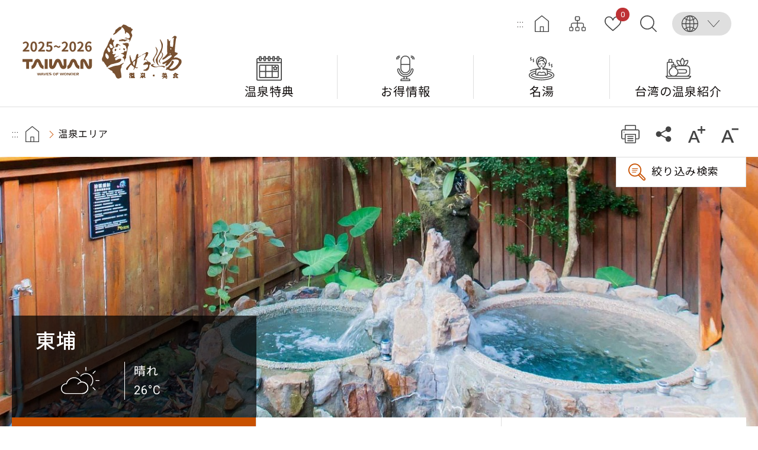

--- FILE ---
content_type: text/html; charset=utf-8
request_url: https://taiwanhotspring.net/Introduction-Area.aspx?a=158&l=3&p=2&listid=50&fromCnt=0
body_size: 43941
content:


<!DOCTYPE html>

<html id="ctl00_html" lang="ja">
<head><meta http-equiv="Content-Type" content="text/html; charset=utf-8" /><meta name="viewport" content="width=device-width, initial-scale=1, maximum-scale=1" /><meta http-equiv="X-UA-Compatible" content="ie=edge" /><meta name="format-detection" content="telephone=no" /><title>
	東埔 - 台湾の良い温泉
</title><meta name='description' content='東埔-台湾の良い温泉'><meta property='og:title' content='東埔-台湾の良い温泉'><meta property='og:url' content='https://taiwanhotspring.net/Introduction-Area.aspx?a=158&l=3&p=2&listid=50&fromCnt=0'><meta property='og:image' content='https://taiwanhotspring.net/images/ogimg.jpg'><meta property='og:description' content='東埔-台湾の良い温泉'><link rel="apple-touch-icon" sizes="57x57" href="images/favicon/apple-icon-57x57.png" /><link rel="apple-touch-icon" sizes="60x60" href="images/favicon/apple-icon-60x60.png" /><link rel="apple-touch-icon" sizes="72x72" href="images/favicon/apple-icon-72x72.png" /><link rel="apple-touch-icon" sizes="76x76" href="images/favicon/apple-icon-76x76.png" /><link rel="apple-touch-icon" sizes="114x114" href="images/favicon/apple-icon-114x114.png" /><link rel="apple-touch-icon" sizes="120x120" href="images/favicon/apple-icon-120x120.png" /><link rel="apple-touch-icon" sizes="144x144" href="images/favicon/apple-icon-144x144.png" /><link rel="apple-touch-icon" sizes="152x152" href="images/favicon/apple-icon-152x152.png" /><link rel="apple-touch-icon" sizes="180x180" href="images/favicon/apple-icon-180x180.png" /><link rel="icon" type="image/png" sizes="192x192" href="images/favicon/android-icon-192x192.png" /><link rel="icon" type="image/png" sizes="32x32" href="images/favicon/favicon-32x32.png" /><link rel="icon" type="image/png" sizes="96x96" href="images/favicon/favicon-96x96.png" /><link rel="icon" type="image/png" sizes="16x16" href="images/favicon/favicon-16x16.png" /><link rel='stylesheet' type='text/css' href='common/css/ja.css' />
<meta name="DC.Title" content="國家風景區" />
<meta name="DC.Creator" content="臺灣好湯" />
<meta name="DC.Subject" content="內文" />
<meta name="DC.Description" content="國家風景區" />
<meta name="DC.Contributor" content="臺灣好湯" />
<meta name="DC.Type" content="臺灣好湯" />
<meta name="DC.Format" content="text" />
<meta name="DC.Source" content="臺灣好湯" />
<meta name="DC.Language" content="正體中文" />
<meta name="DC.coverage.t.max" content="2020/01/01" />
<meta name="DC.coverage.t.min" content="2010/01/01" />
<meta name="DC.Publisher" content="臺灣好湯" />
<meta name="DC.Date" content="2010/01/01" />
<meta name="DC.Identifier" content="1234567890" />
<meta name="DC.Relation" content="SP_0" />
<meta name="DC.Rights" content="臺灣好湯" />
<meta name="Category.Theme" content="630" />
<meta name="Category.Cake" content="DD1" />
<meta name="Category.Service" content="911" />
<meta name="Keywords" content="關鍵字,國家風景區,Keyword" />

<!-- Global Site Tag (gtag.js) - Google Analytics -->
<script async src="https://www.googletagmanager.com/gtag/js?id=UA-150662812-1"></script>
<script>
    window.dataLayer = window.dataLayer || [];
    function gtag() { dataLayer.push(arguments) };
    gtag('js', new Date());

    gtag('config', 'UA-150662812-1');
</script>
    <script type="text/javascript">
        var langNo = '3';
        var serviceUrl = "jsonService.ashx?l=" + langNo;
        var captchaPath = "";
        var openInNewWindow = 'しいウィンドウズを開きます';
        var kmText = 'キロ';
        var distanceText = '距離';
        var CollectedText = 'お気に入りに追加されました。管理するには「お気に入り」に移動してください。';
        var RecommendedText = 'あなたが推奨し、あなたに感謝されています！';
    </script>

    
</head>
<body class="no-js">
    <script>
        ; (function () {
            document.querySelector('body').classList.remove('no-js');
        })();
    </script>

    <noscript>
        <div class="noscript-description">
            <p>お持ちのブラウザーでJavaScriptが有効になっていない場合、当サイトのサービスを快適にご利用できない場合があります。ブラウザの設定でJavaScriptを有効にしてください。</p>
            <p>プリント：<br>
                請利用鍵盤按住Ctrl + P開啟列印功能</p>
        </div>
    </noscript>
    <form name="aspnetForm" method="post" action="./Introduction-Area.aspx?a=158&amp;l=3&amp;p=2&amp;listid=50&amp;fromCnt=0" id="aspnetForm">
<div>
<input type="hidden" name="__EVENTTARGET" id="__EVENTTARGET" value="" />
<input type="hidden" name="__EVENTARGUMENT" id="__EVENTARGUMENT" value="" />
<input type="hidden" name="__VIEWSTATE" id="__VIEWSTATE" value="hpIlxzhxypNdLMORg6ny7ObYWcsPvCgYJxgS9Q5Vsn5i3/d7N2TDqWXf+Ia3JRHXtccPzY1KmyPQBGoBjQwJGu7W9u4uoPBFbR19v7cCbAK1YIEVvvO3pISswJMh7c0sMKA4fSu/vDAC1qyCu5zoDU1TGdknqlt1YuLoNQ1DLJVi8wg36yp7wz5smJUYlMYFLwyB3YNLiIgZ9qQveGHV8ZkW1WVvzKLs9rIBg5suuxTu87kt9twFKtdp9lKuujVc2C2xw0EVFpzAICWqhOUVgnZRWA47kURKT3wSBFMY0m1JBr6k+4YBf6AXoxT9NTmn/uLky3SQfu58HAtpCrMMPEcx46s2O2vUSo3/nMEUCqY2rcGW2c4O4o9lyONgNALiDKlkq1DRiQO09MHLwcmfav2rMiSmo59QJQUSBXTDjGH1jlGDyLX3b1DiAnz/afQ778RmnmMfPw+5g/Wr5D/fWj4jid75gpu6sO6u6D+0cKhIw1+1keg/2DtZ7q0Jv4T5bfiCvN79HbTkvqF0/gYFbUmJDBdvoyRceb+7OjukK1JuJaS9lUOyXHLUMqbQJvio71sWPXh+EWn2DRZvbo2YgKPdNWGejEfeOkej0QGyLWM7Ot8sD3L5K9/sTjI0MDmrMqH5hwDkMXNB9pIFzCq5nFrrA1CTM28qup6Jl5igsUg5NNjd5eiqHMvksY6fsxJ/BWsFBOhGSpUzTT2LAksdjjX8zu2hfcJjFNw0yH3tTxmbiBngf3QpjGY5jrl/osKzjWyCxNsVOJ0v8eQQAZWTFxhQY9SLwH86K5Crw0X6T68uzBJC0WMNQVCBPjUcmZG5lDdyCjlTGyNlCqtkhu9LL2cIIYQMf7go+P9nrpHUJdqRZ56cdwAwJAYtdM5mA2i63B/7un2zjNG2TopJLHaHMP6BF5RBwmKLZXsIXOvxGkXuFE4BfnH7LPzvNIgdAE5+yD2to/HwUWc6rWbnsEtmeDq0+m68FLHgNMGjQJoqA17t+Qb2wbSZ4NuVEFtojgnwUDZFXBydsDcAHjBY0Em/0C5mbCpWw+HiVwVDgPlf0sm+VxsenbMM6fwhJADUf1pq2tTpZsZh1so2hv/bNIw7m41udYQ2D5oVa967X2FrwgINsE5Z+P+xQcuLg+4QLjd/0k8TACszCgaSf3/vQ8e5NH5xFs86s9u3IKDL96rURoN7V7BUA57b5/losUZ3MRJWi37WI7TzvFX9mTEsqsie/aFlemK+Zl685zuFSwWDsMRgxeLu6GJ3eNqcAyAMEZfsOyeyMYaf5T5kQNe1wo9C+FmjkgfxxOuG5p4+cKBkZbbIgNgrMfIUY3jyhrfsNTwERhYaFKP9LiHsXqNzMMMl9cL4lk/y1Pj945DzlGsKl+TBdHmHtknj/qWIOV0CKTlstCTIp34C1MhS6avFm7RFksIx3MXoGIz+gs4jYCj89Eimg44PD/O30oVt+gSXYHF0gaTN3UlZ55fFzisbfvWUN1H0erc1nQpdTztrc0GSm4xNpyrnc4HIFPocKbi4wCs/UJsAk3agFNMqSJXLdwLNghkOFwGpLHE551MMv1hVs7bmbodhm2fGOOHMNgC+wFx0ohT/hDbHouqSbl6VyVvoUTD74ujDoiRX111TKzsF9ScwRVhCOF5pJCe+rYejppWY1AQFb0q8oI91eeR5aF1I4aOcYJWQ7mQUKtRhCBpjsAvuuUyUTIghe1hFgeXhoO1OTux2qMHn9uxBc951xn4dp6bpRkj0qeWLU8MGKYLXNVAU5D6/ytixXpy16gMpyJZQy4R75jmK6wosZJ7ZZ6ugPq6j8sQQTotmAyHJ6opt/dbXqpvC+lfBUmSRKwjeysq67U43tYq0PgEiDWOQjLg5yXp/jEzBkvEpKA4jnQAeHVRFLmYz70jTY5dfxbbt0/LeB+HeFYQJeuTSBZ8HKPErE6RcQgJZkVu1IFH8DOAR4CKHmtJciv9b/cGHD0qIsS7FjUUFtjR/kBFGWVe4D44ywJMQaAcSWOHVspTFSGuP8GHkAod28sLpcxDMz7WkM84R4xJU2XQjHV26JMhDCkP/XIuA/p2/TBiTX159f9YTXMu0Cc7JPb3dCqh5iAYWradkSAJJcd7zOnZTmKz4RgdHvcajsfcS+rSm6+Bm/UOn1ZKkzpRI2TY6E+VrYGSeRFhVFuT3jFxo8QkuR1KSHEROloHllTTgEVjRUJv2bCswWHt38av+vdrDUDeKhro238zrlsjHpcgs0iMQ4ktiK9VwaXpDl3tlZHuz6+ZvNReoi2grCJ4kkYfLKUHuQxBrAV9PW8IKYpBo9SUfqFmCNEBjMpR0GYbuvEQKHKV2o1+o/VBHNleUaKRnl3cvYN3oG8euYgqBriHZMzTK/VpEKVCmm2BEMevKmGwGBchEyqh/2PZSsZrGgaUKc545NjHawYs/0w4rZcr4rt7OIhJ+t3dCJqNjmol5fcKUVNrz6iP/edgJYAwS0hyv9/mkyvaJ6Ly7sgphPeec6qqQSjUEjkpsdOvH7F9SXoBECVaPwUtyjzx+/eSZDE5GqYZc6wyhc5rTCAw/2CrWaJAWdjvaHK+cncu2Ho7tpzZA9FWQnQbdmkgc/JuVfHluOcziCFYrWSa8aH6OEIiVzQGSRe+wvuDAlyDm1K0KyTlyit0D5psCUPDm6PyANigfO1tJDC6m4TSPa8r7ixR1wIsZXnmQQnTM4JMm9pBtdLZ/u7kT/L8J/jS91u3JvFjv0UqC9jNipzrl4u1O6l4J4sJTVr9KVB1+zX4XeQ8qMMXFHu1yqPCGOnqwVFsNxVdeEyWxHcpgLXeVxdnPPuwUJBbbhoRRDda8vSv9Pfx8jCPbfnA6OC1zjWf8dgXAZBhztAMKsH/bSSLCuNO/1CKSmxw074pTMIp/VZOojdkNBzA8CL9GJNiQdUi/2nzoywCfW8yYz2tBTwLzfM2yCDsj/6SAX5ru5O/AE/G5ONI4+tvGMzbI/ypzlKQ2CNRtnHILa9v64yPNc+A5Tq1nHRBBYEYm3fWNDS25esWHrpYkrXcDHCdn8FoUoHIhY502vTbH16BrqCD1vuKg2CNREuzk74xZ/ct+R5qXcn9RVS5duykFGSMjHAh/4qZqRIrHPjQwzwpfNWwI88UMOdIAujt9HoPDPS/jSf/pgfJGB8ljr3emTg6tXZpRHuB7Ltby76BIuOITp3evbKawM5MSv3mgA8iyQGlubdz1FotsJ8sFFtXvHsV6LBwEvZ+mX/DFFYU+kbjc24ecsivVLZp4NoIiWYMcxSkjAmpkic6wr/H+oS15ZtdmYjXE6QuFU/LpmmFxfsGnwLANRdwZZ7jaC6J64Hw9QCEhFuUVuXU6T9HoS/3/kvGbj9BqFf5zhRk8NlPuFt1vfSQncyS+78lzH7lUc1dhzLF70s3aMK5pnZ3xUXmIbiAUinB81dGnOsmaBdjyID0lOJDfW6faxyOgyV0rExxlImGlej2OWJzGxuy/FcxOA4ZxJpnov/7vvl5Cy5cn3dBu1gTWtUAbBpEVjPPbZOupzzzQC84UOUuPsZfUQPPh2jEUd5YrJoVjiVZsG3kh+eab9h74wMObGXHv4U2hBvi7kS37HlVknwEOwTs48oOy4Z+dM/44LrBOHSB5+DF5PuBC/aiUKnYRPfBCXZG1gbcPgwkcDp4wzOs3X1FclJobhSV1Rr/NwteQ2PgWwXaLDAdHQ31gZkKaiA0aGklRDCNAkCK2U3yn08dRTvkl+n27KMI3x1CBlcfMRnwcDo8vToxNIs7uK4TndGK7tCn3928U42RVNaORg2TuAHzpBBmdyt4g3RX7TmOobldqkS2MpLDz+i7XgzC/TL0fNFGmZEzgZ+GhUprBL2hf5XwSSYB87/woJUpnQyczG/K5hpfP+blI0OJ7B/1THILSUNCUNN/4Vewg7QPOB1CxttwKVU1UGM8YUuXBuEIkyblyidk6061Qeqj7wyNi7JsHY5S+U8UVLs32qQwD5hRVZLl7T9T2wmHYNdwXPxjOI6JpV4WCR/6hUxeEWPtKSzDOnynW0BhydfpbW7Alwht6eXUiVHmkQkM3kisIpwPTlquNfomvxSbDMGqbPO3NM48zBtN4D4Vw4TbpWlgoS7i70D7BvjeQBkw/SUtAbsvHMSRSuQqCmh8g49JtjI99SPWMYiOnlqmD6YPmexrx2NeU9TayO1p2xDSPTcipiPIYB14YzCEXPx/9MaPsFgAQ/QKFSEp6vum8CASQFRaWqZs3NsIxaLrZfKqrAuKuzvic6fHRfXypsr4tNWlqybyUx1aJDPkYWI1v3sZQndxgexw8zDxLBGY4uDSuwBDtYN5Q9mOCl9szHIoipQ5c7DbiIUiUvH4iTvSPhbiIpJwHmkhqYJFMk05s/re4URZzFNMo0jnDH7hqCsojcOIbDeqRt88+Unt3nv01wxPwPS4ail/Bkj652Qw1DPRtucUKiXV4M8B/sdPTZIdGo+HeYyuXUOLAWAGNDtxrdXgCXIMgaWAePQAoYdqPj2a/ChMqqJv/w4Ee/4LYAiAdyXluxBzHhTYzZrMLawkMFtHQ08YnVrEDQjB7uVo52vvH4jSxce7Vfg2LBn1YtdZ1t+DbWzG5lgWfJLaph1oXvZS1RKw0jyNkwl8AmVLrZZMn/[base64]/tdhY8/GCI7XgrENVage8DnXK2SpID1U3+enXTC88d0/y5+b4pSZaa1zmE2gbcrb2VGBjAdzKFYM6miYAqGHbUnnncOlfr3fHwzJwXljnit9tAAcASEmDhqK3qgg4v6+elkjsk/[base64]/c8NKgWbt8s+SDK9l1QROc8KXNrl+G9pUEuqNfsk583lFe5uIakhN11/3WKXNVg9kPxT48juh3SlgPkDQm5ojUTqA/1IyV0UARp5J0chy1Q84804BxGOg6aoZkWf0wK1GywFmHHq3WrOsPU+7kyH6t2uMi25/hc295fEYk+OFAHpQNkT7anRcvwt1qVkdMkSN5xq71xyKCR5f3tnQDproVVPepSJ4jZA6bvhF7bvgaIjVF/HUjWjhubvWC/ypRMpapnBmYIdtrgUE7cD/dEgynI6jPeEgna78OporNeA9Le3ZoirSWjUA12iETR4gpMQlY6LTyoVcQ1m9vg3vmGZSmMwDJWxvI3/3VMKhhjRUGlk5DuvYxeM7QB6jJ3+QzrGf13tSEeW+i/NKuQ812mDU+ZuHIjgLoNsUBWuxf0oV6ssZwPsA+kkwrAE+rkidHUqq60RGmzukAFRLasGXEKBogi+vcuy5ji1Jsi4h7Zx/yIiK3N2mK0v9YXWVSiKQdWLAyBSitLR/TPemac73Ft/0Vo7in++bOpo/HWYrQ7f0/Or8hwMotW8S4zNXZaoZ4wS5szCNJgGu5CQL6rdWg+dYAokUL9a2Q6KkXLFLa/SaHUNDvsuzM2ja/E2HCUzza/JLJSdcwNg39nmI3+KYsOgmFe65GB2/cyaqHNJmqJMxCv+TXPZ76MEWY/hIC0I9NatH/pOhyU/zuxe5R984Krpz2NOWn3gXh9FJpVwM9t6beXtnZ018aZtpOBXO8KyVHAMJjxuKgyxXml3NezTuQL099P088z3FXHt9qWx6al65jouhiAEh8nGK71bi+iNSNDI8qFKzgbVkpZCiQfJDWJH1KM6g37wj8lLy0EgJOZ/[base64]/BIa5E4fzLur94+q4KLV0ombRilfO2+euH0QgD9umZE3wbvsznZkrxxnY+UbGXThjiEqrTt+/RuUiU/UvY3xqnhXyXgKDpbLEpaI5nEvSQgPDVEnQzKXJiecEBKd/CefoAtJKz2tWt7bJI/nZOthvN7SSuG7nJ92knAnn+8hjM3h3Jj8jGIi46P+Da0JAYlGirBaLky75pKsrGBjoEKZwkJAHasqh+9GZsJOS1fyfv7i/88Tl3YTmeJTVaJ5CeXVOnTIce7mhpmgQaOzsHGzhRPzew7vM6GxG6S1f4RhbszUsm/[base64]/cm8yHkTVHzCYY6due5aFMk52YO+cVjvMxogeZdSFk7Q80LyuNg87VWhjK/S7CYc6Lt1qBBDhJfGSdFm/FGm1ys4pmcuVYWJm3BOBKGok6c993xk4A9HOvmvf5BNkCd9JYR+i34UOf68F36KYFrF8Wy/FkWPPFMqMIY+YdJi7OHY7kDH0jXsz+CcPOmL9e/9w1ZCrcp9/SqmiwXd8pZokBGVLZxA7eNxKWsHSECwDqxNW4I6I4HFDVR6VW46GRrAjVbkPJWkXypV6F1NA4nxL+RMuEW9yXNWTfEesNQsAImBUfJzbxUzwbIUXwy+Vz0dZ/sewT84UDWpVzXSKgGlOke6+/MLNGQrIzonYrAHHdjR54sukNjKSpEN8vzwy38wecTVFaSDcJBEbMzvb65FyaX0d9NUn9oiHcr3BP1ogVS8eBFMEsx2SWmaPS6fhX2JKplDYBOdXJviRrMhJBn8g57//v3p2cPmjPf0fPxmEzxT2oXU1pPMhszc6mpmz2wG1/Ai6vZlsmNBP+iTQW4Z08aU95jRmZqgO2mOF9pahF/DQvcXfId5xVuO32S3bh3TobciOHiDvIA6vbKhf/dfs7QznM08tkd+YvheEkPJ5VKD/ydw8qE5BL04q71X7Wod+CBqIQLu3hU7GyOfAA/8gwIUSh5tiW1GAoQxZVImai0+Z4gUHWaOA1S9yV9GZps0LaLynr8lt1VuhA58cpkA1KyAaknTcDF49Aig1hICV1giA2laqJO3KNGXqBCgXDU/Kwx9alWxhH2Yf8SVi83SS0H6uj6Tny6j7CWbYYjBhlGjimkPx2AmpmZmWBKziXBML71YwjCoGD9fCiFfC6pmitcOUqqhQW2t06Kej5bULpMqOiyM30JpJImz92YeUew2dIQ/1PmGsRVKJq5skh/2yDvSz8Y6r9251n39UJC+MweW26WMXTkBZwYj72sruhSWCUCNYAoSprPAktrO1TbUO8a3k1sNCGfIece4Gt2x9o5oitphCP32MNyMNfHcX9GjEH9+TI2nE9LR9XdzRKOEKXwCb3xukdnhfFUfclLymvo5CzVcEMes3BLnP+cYbwn5WoQ/B7Uk3Aa2oBqssiEwdPiR8ZhwcBq/VpI6L4ZdbUtgOrAIZQlgNwOsPXR2h1NhDVrDXpDYVfSeKTq0tjm81SLGAjbsAwDS0EZk99VXwM2FSdZDgKbWjZw6m/ao+KowINMsZaRjclgqhsbDSpl5Sjv70BFfjEu1NA9U39WlWpRo+euuZBSSupcb2cVTSVKqVQ3sGrxv2GlWgWgbiQiNlCdydbnou7L2KGpqpBuKe8Ib00RuNgVJXMlI3FkNbKKTQACx6955SMt9J13/XOcBq6wRBRH9pegkkIWGUYpODNZUwb9LSPVtoonk2LCidxhF0AgQxo9fczcBsMS1Dlm9ixfY8F+MRc284uMPID2FyWcgZow7GJqYalajYixeWoxyog8Gc/vlJieuhvmSs9Wz8MfyUvCtCnv3Lt0e5wHSmtDKm1hMVBaTAwtXEeRmsXagf4Uqcdm7f/svhPDs0fD7cOadHmUV7+AM/iv0xpuCnW3rWPo7ScErLUvLGiJF7D6EQiZrV3iNyxjelnwRUpxAoC6HrEkkAc3xFblAkr1PJdAL02XjtVIE/2Q01RMDEPvBQOw2YGfWpebcSWL1jC4Pn0rJy+aGh9c3xsAXOYAihjBGHVFgxeYoSvQtRmYmwYIz+kF32bPbAmNH6SQ/4khSKgILuVpzCFnxKBEI58boz8Z0ZHtKLBP9WlOzUKEOzt2DrayaX59EclxXdGg5l8u6eEBXw7DQOy8AmHPMXw4n0MpHhp7rMrSPEi/TELdBGGYSeKgHRYN1sDfW5klKmWuJNJi8ZPKX+XbndSBeOB8qkMMFj/[base64]/Gl8Y+AoS1EO22hmio+E331LJDppeOOWclS46EzAimjHWz5v/9Xk92RBtzx926zl11ecPaB6bYj6zJ3AG5C2OE1n21DjzDxZc20rxudEgc5qs2Mgr+6qselyFhT5I+XFkZR2WiFT/zYEvhbN1jD0vdd3tqjwfLdVOUiiBX0OC0q3TTWdObkzVYVC5Uh8ml7rj0C0ME7/e3dFsBn9F7hnHOC2vYcBhB3V5QMD4qKZRKLZAEYquhE7G7isvqyNPO+92w6je4/UgZoZGReRLXyVvtIR9eOiFy6a2mYRwudxD2Vd1bIgvH/d2EsTOkTsHZkbW2BZnGxmHwZnKAq24Rp16/MCF8Rtw6eBuwV1ySpWpFtovuXFjlF6Q7mpjAWQ/N5kQZZv2qgK55o0mik1XPPSKm00FAkusTZLkkzfWHUSh3wMHC5ZVKveXdGqbZ+kfn/oJAXk71qaU06SuoxaQQAwrOjAvU+t5HssFdXNS1uFDvka1rWO8pT65UsvzVCFrdbDbjZwrVvzCpQz9PbDjlW2/5OUOCEziXmSNufThdIZaEvWyK4xuHArZz0Kiq+CGzP1qkfDFPRTWBhnWMMO+ORrsm1Frn0LHfPx98G1zlqvx0C8GJv35FJ3JUZ2FbYk0zhxmDUUc0DehVdPMqXBuCacEkDjej4wJI/UO/sxJkY40rb3UYJT1lBvoVt8rbg/Ruv/DOnTnTvANy2Ymsi/pbgFR6zKymm5x3n9nN+a7ACiGa+4jtzvWNGMo1vyHMJ+P5OHakHzlPemnwj7YeOPnn/ZHSMtcbhQPYv2VAhayKabql2Iiu5YXsWknSf4exAliky/RUGKwe9jg79EBBRK7Apb1bgxp6Cj03ln/+AGklMv1w2NbJsk7+/3Ei8M2scsw8QuGp9x2LmMlhWT8W1nB7oxAg+oOFLzKlWFIjrFbx/JcwN57+aCsf6JfC+wpnZo8m3ATW/Z2fI+ydBoslxFbnx9WiQJHyjFuKHTbIV+hRBhEMTXaik5PimBwEy41bbM4VizYaZcHMhZlzsrhoiYwgCKCaeUIZa+fmua7kurKVveiYLJpGEYXzm1VJ/DH896DLVWBZ6VhLt/tzTUhM8z8Neqwp2l2eJ9oYXxOSUEBMgqyGYsJ4dxJB5HCPNmKpatOPHCKG/xgjsABTSZ3JXnyaiN01PYF74TcddFZjseIeXcznQP+iwoRcoByJ3AsHf2IfdEH8pP2OWWR1bry/UM2/NT992WNugThwDhGEBxvdcu5bu66cJL/Tkq7jPrB4rPcuiyaZf9T3AAO31fpW0VTlCROCG6q1ms6MT78uuBIxTw8icfrlELMGhRnPVHmhIhhMgHkxLP1Q9ninMFVDNgKYVeyfdue6TgOalnE87pZzyTg3Xy4TZo5P6eQyjpiQrGHICzgwx5zRSDud5l81dKd667asgN9T4RlZwaMaHH4hcPzRp/xD6oeHeBsEbhrTfi9wjbZYt5ToOrVms72Qb18FuZ/nzpn9nVlBuwo0tiwN6twh5WtfwsL5WpLw5a2o9QeFd6bzXGdN7IvSJ83QIwUlZ/5O6nDsQ5Y1PKafFC2oiML8yfXG4yeW3qp+dN9YteD2yel+3peir3XVijPNR0flliPqq2wQnvJrQ9t3SL8Tx+t8iNh9lNikEQey5xAlmT3Y1RVhJWSSgcnZmyL5DaHTaEaU9523xBGOG0HDTzLVQfVdl1YinKE36iHgijscEAqT7T4PXku7kW89Xcqv14pDXub9/owLhlRY2Y/UmqwwDIdcR1kwY1gItORmRrliX3eC2zWJHdN72VI4sIxT2fFPJDvkhldkVeY1rmUO3fwovD4dYbxX9fqEq/sVVkoSscf+/J3AyUo0dhRXNufvm9yrH+eJoQrSL6t6yFJN3Ue+0OwfgJz/8lEkXZo2h/tHgnQFbu1LUz4q6UiD4deQaGQxl4fO8bTxmMgnalfAl/WgAYNcsKdDuRF7CBKNobuJpyYZxPTeFPEIi2cjNbI61q3q97BHiWB+AhtXrTBnlBFsQbXe8QPSwo5jqTlUUkJo5HfjL0nhRL33a1MJtD3uzcrKIlPG5VoR4scS/n9rrDejGRUE3LVEcvNxTG8uYZbBx9Y0+Jhrndut/zA2t3oxL55A+yEaLfYkVxlqkX7GdyCTtgFvsLGp4bfgHKzGTIE/sdNGGMYC4EP31cZJK54VSFk/IF0ZnOnIdybuRCYG2j3SKI7KV+SRWoJKuHpWii789sI6S+Ley3OtkfwjkUcgY88S51vklG+1OcXn7UKWMN4MJsIbwxxui0WQyUB2agnCdo+zTYeAzWCbZGJQFvbLhz94bk91PVBt/k+cWqsvqI3/F7qsaMxfAHTxbv8FNBsX1ew1xrhCkT/PA+uoJjcndX1T7RFz70IT5ask5syWPKUmHQI+AA7zJaSvCYjQtuzTJnD1h8VngYw9B3gnCnrKJ96z74zMuXVHHa/IipQdBxPg3W+0R5wSv+ZxkyQy7/c+QwqqRglVq6r07AqecuCugl3IBxQeiyZEwbFcIdgvoJpuSlfTYEBsCUD58tG1m+3TnlMHYEBdT/jEf4ekWQulG2CfVThgCb0rHtm/Z0fg+Spfdl6N7/TexRWAGfXWzpBHgAJremob7Ou2ZsfvAjLjMgpzvEm4wJPPX6FzBDX8lgx0ksVdu7Dr3UI8Emhr6NuslfFaObBvHIy2FlOn/eiAv1M1Gq44j1eQV32CI0ms7oRsxP9mj17OJRywRHwOWONhX6QhwJnV/yESZcmxk7/uuu1W+Tn9q8mDAgloaxxa5Cf+UEaTRFwwPbQ7ZXJWH/ofN9gmrXGJmm7YT0oFB8dyebXhHTXmrFl9e+TynkQgb1JyZlPKCF+vkexgQha1bUc6f34TRvlYrzb9TW85wAwOXA3eDc9V2ZtErW1tGhcE7DLO3aqPVW6Dij35VvGBiUfs0UN6xVNI1XT6Azk0aEkhcOt2kr0eCv4Aa2+4Ee50DsZOy0wEpuzjRoQDrm94c40KTOKT/3HLK+yzQ6Hrfot8wlc+nDUivxiD8fWouz+eLUX3FRJM35ODctkcxGmNaYAsrjHNd1RuMRwd7YFMYJ0YQ3u9gGFxltUY3XbyvgpvaG+5bjGFMqavwoRztetGatnCCT/IV1e0MvTuuHm7ROUku8yzUazA+hckJbxynVfmDEROCUEoJMP20CVnmIBXC8MhT1COGDLluphr8zfFP86uous+euC84zK8E8wGBK/MIe0UhA5nWggQyIcHPzEDYku081oNyrWyUlllQe5d5UVPcZ/ZdkfPo1dHOwJtgFCDns3ZllR/jltgE5wIu6WRAWQGKnekatZGybYXWP6prVeaJL9jf5nqVC5u8fUPKVlP0FYFBEEUMsK6d6qwrAf3+vMKBL1p0QJfm7iI6YYasCfrrJ3B+3eLSJy0VHD/LJbWGfjzNrpir2uJgviB7PJ9WQXJNeU6RguC5jg7eQEYpDIeYF+1NJ2Am6+Bwy3Xkyim7+tNdCPYOO7dg508GsETBgdis1HoNNQFwYZHfJ2l/5QpyVvtNBnEMkuMobKYuUcQBQ43i38CB5EqhTRAUQvK0SGmgtdIw8TL7b5RLWuaRjkBDAetOhE1xFGBU/QYCIrV/fs8gippLLm97ow5gxRnh+r23o54PUSLAHNLXtJX5P0V+TX4OOaaoD1ZMgW9a26n2kbZF5vISR4lJtkJJAG0bjwS0167HC9cdUY0mUU+RYQbM405pl3APbpBP48ga+k4cmahMQkEPGJdMQBnNK27gc30ZG6n/bzpck4uppJynJnUQHYfzVJMVJC68RUXJopDzHnKbF9DEBsd5I3tLOTIP4prK93gll/jtSl+mR7GXPW+ZiQGZRiOuOqUy8fyeoC+4PwkANDcZtWcLPNUulwDIraJZEgjGJfsFQvV2NmYMtm3v+6CGU0qeo9vpbeHjQEGkxD+yzh0MydX7dJdsYePW5yS5MUTbddLMwXtW8G+1jd8nQ1GXXvN/RBUBo0gJNDl8395EY07kOu4FKXq5WIoIclsDWWd9PfoZWmo9JybJuOh/EwAQB88oDnwYv5k+5p0ELzwikZfoJ4Xdii1ct+XZNo6bjbqbfHKp2YgbLXScGQuw9NLMnmhZEMHcM/uuLY4gQ1swdt6MnCF0LqjKmtoFZet/YyQ61L/wZkcJ43tqI4zL+IJFm+OjFR1G94hs4KsB4ynfjgHcNGJhAu45xy/APKiXAP2OzRi0vQaDJu39IPCxyDYGCCwcIRjn5D2+SLfiIFOowMamFmh81v176zzkEwRJhz0rOCjD6xlCSyjfNjbwl77cVkRwMEhK8bntinoFF1zUDvHzrq110Bq/6WICrwZstPUXjff2R/2JgUbxC3Hn9xpCbOq1u93aSfbYaZnph3VmKyoQ20m/NTOBo4MQgXnMo0Ue8iW9Fns2+IFjQ0nmAGPKHRHLpsoMJQ+g4i9fe6+INCWoPeegeaG6n5/Gb5riE+edLG9bFvqUryW2jepg4za4ufy7tuvQWbCMgWQnkYYzZ/7vAkv2ZEkjy18amWT9HrsjiPsRcIdORc1ofoPQflYDBdaMN7a2WflHGkTAiSeZyPJcZYonWbUVs1sE83wtCHfuXx1DCPqApJoU/HqTow98YEalj2for54lNEn+xWI47NyoeKIcG1kXfokqw6mvySyIyAX5svN3GwcpfgOJCw09vPiMw67aFlEsqPo2XHu2meGoLU+5aVQWFewYaqEk2xBcAIel3GSfOUWXMPEJFpNRXQCYIW3ZjkJlegXU3Pr6JkX+B+GXm2k/NT1I45Ht9uhEO9yxaSVAF/95mYgoOf7elNvlW7c71AxTfBTIbZux9FUhzSRKxha0Uk2HhyeyyN5wRJ6jjfWCEO4kKagHv6J9Lg3ewQ+YgV+4/ebQL0ejQvsShXro9CKCZhRBTldAMFy+tY6+IEKaE75pAlZjkZHdB/nt3geXigPq1B//YjETDMJTamEOsT4l/kQtVah9wNe0whft+6dahLN9zUYqvFr/u/ml6koysRtyn62Z//71JbG7W6XKjg8suJ7H6kjKpGQagLZqj2RG7mIWtqb50peQRbcQr2QIoFfU9A6KC7RZ8b+xYmzi/AJd5aetxROS1gFgEpe5/gN2Vne52x3CgfCn3rbb69YScZL5TpEMU1YfWVd8YGdiEi2A7EN7lOErH+sfvdSZ2oe7XPtgDXuTMUSgk3isb36YkpdHXXvfLJZaGfqgU7Ba5bvUbTwv4uLHUMlGFW/PDwRFW/0FT+YZdwZUqwqr/kkpQHhxZ3QzrTw5bLPgrKOCvgETP6RyS/vY81m68kfM+Hp5OzNbDdFuqhHKamOctoGL8XbCO/qB5Fe+9GEpBGFTWRVWT8audMbnE/RAQve8x08mN3y74VYhbZeXjY6FJbdv3ktF05nI7drZF40LeaKFG5RXk31lCt0EvznBemHBQ+fxRW9TLXYEWGgMMvcIUBfjgD3W42lLPgjkeXco/ZU4UtqUzCPK/pydpbPj/Dqnk/KTlgnUl1449Hn/KV8UKzE9BtCyKQajqnEkp4wLCevPC5Qu9/M01HJFv8OyRCdwOS5wFXXlyEcjr4fYwGbhEdxAOLSS3onUVHU7LAB6C42JJXEFDme8HUtyaCNs9ZMlM1JA8VgSDLEJWjCYZ7biZw++I4ocIszMOwFppvTC/mopEYEY9VbsPm0OnkBkYdY9vjA5nhmM29h7L1OKn8h53+oAOXcaAz2r8X6P4J3iUcCROtcQW5q96wyzh8QTH/JWBav93CR/aHyS/LWrYic4aB1qxvm4zEIIZIRgf/Mb7cUz7+TSeeLG0OLJlvna3skc3r0Y8f+MzJAvSMnS5YaixTblbx1wAZsFykxI6E1+DtZSyilBHd1HcClFG6vuHPaTTFqPOeL8DdfFToF7igKSKERqihJsdZf4udCW18Y+uqsov9EVTqbsP4/WFqxhF5lgeDTf55OCyhVG/QF03cPLbN9o2TpmrQLUeuJXaoQv6PT+0JWRxsxgGAiFA2d3gy3Unrh6SXxbEa9y5UlSycheV58WE3u2lWDXJuRqE/EPahWAkzit9nHh6n54OJITh7nkc97jeZ02dzVAjv4qMs4TcvFRj76QJYb6CNzC0dngwSnc1mXQAuYWrEZddRr4wG1//9NyMe/CmBLjI3QEZVW+VQYVkNH26hvtY2hKH7yksNe0fMR2RQbwtKp220CKlAgkqNJNsRIpmaYA4kHYfoNxWUFntyjw6R2vwJbV5GVLt8XY9PghZc4U6lTxaPB4nETxbDs4VCFrno5EldQacTuGfdNtdXOZIXmB+FfCYH7CnjoKgk6KlWIEOUw7lU/V1GjijHXv4Wmb8/apNbAm8x643nupKBu9FTIk6/0B4mYjYh0AF+sGzNxaH9UNl/mRJhnHbjbkQ9AJD4+btjsqnPcsA9v/WQ9CfOoukMPBKWlcnZ+LMCz/9s567ZDm/WXcvTaIRrMwYpHJMaanRIgE0Kqn1bTyeF8dm//k86z5qMe+CmvWBpPbSaZFONjm2MPlx68Pb6OsmwvYOJ84jAspevM7pDSkPg4xyasiqHS84kWpJmhXEEemMyPABAYha3D1UbFWxSDn4hYei0COAP/+9VblktpiXKzHQdTMVJbPrsmHmOQe+myYVC+Qh/LsIeNMgJnM06cCbz3gs5o81qyihKjvhoISrkgPxaoKDbmlUyDuU3dhlIAhAloplJoH3Glzz4TtfUL6wH7WkpGxf/TN6dm2+JXDJXOLi5D/1tkJMn1kP6YblX6nQ7mUpPVKO3vcE7QROwHWrqHBiJrsvAWcwTDrS17Vhso8v2BavyYfTte2bi0UG//D3AfYttY5fZCZvkIUQlEhQy3etTMMbIDsWvTK4kQ7Lp2a32/GlnF68u6FJ7izOAEFX2p7pSzt4gF13n1Xhwh30Fb3MuiIo5Bo8ifXJMkM1sfzAr6NmqNumTUVK3eVpOEuy7qeqtuC+ETp2RFO/dXVor5I6bVqphydjj+M9ZsL77PMcdJ1aMNomopkwqpGgFJFBnZPyHc1K36n6+Mu4C60ceBDBsR/r6yqKx8g+m8NioLt18rEHaPygI5W9r/004YLi2MNS4xkO51wOKFm/qYfUC3gN9h538r9lo5Qe87g3Nn9YqYPaWuplYl6dXAckHr0mRfRrCtJ0JqsXOkj4hQ2Se/QwZj5A7NQT67RLOen7+nac5/IARVce8B9F3ndlmkD0SzyqnVWNpIIz5SlM7Raww3tmS/YNUDeSUAw9Q28e16AkW6XjtV+OWms6vgko+hLdFsGhK7KCX29M0xcK9uWJQUhLnDqtb5EFmwuu8z1inj/KoraEL79ZyO3m5D4UvIq9RbD50yX1aMVM5mIgtjHMZhmp9TxYkKGmZxG4fUJx7W2DJf38ZgKt95+caKVcTnrHN8jNRabTLMU3eDuZHHz3yaZwYtPNGy51ouNd+EbJzfiK7esuZIULIrXOksXYfN5YEp12zr3rhdpECs3ZlIZ2CyqCL/q7rUNYQKSlDUvKVsdIqqpqZbIyUe/XBS3zmnPZfVr7yMfF7dNDI20TFZwkMtBfOPN3PP9TG7RcmfUediA+sIpJh4scAgENkeYRXrtvdkE0JdTCmRfOtfPXGoYdPZ5pwVRzq4pqMIklPWTRDISVQEvTPrxUVWClikFkuy18PvAiQVB5bqNnwRJUZLKFcdkQJAQf9IoesINfdywhBeiomih7YmGMXVYFaXNSAf/B7VWjuXtLsDLBuO0Il0rSnlHlEbsEjCxLS/ZdrmDsqxarqcweBau+Fs8uSmiMAuyyU0jX0pvAKmInTRysyhOn8C8X4OzlIWv4o+KZdrJDtMtoK2YN4P2YZdHjvT7R6Kju9Iu/m2Ordz2IPJ/Y1MH9weDOMXlUEN//BIgXJpTLrby8gzgvA2FwaQw0PUVIqHMZT64GpsL9gmsRVTVlzs68KAW5FVpwWCHLdjWVeH9nBf/0vjDlkWjmCaypuWlKnfZinCAp8KU4uJxXJp804E6hPpsMDb3Iu699e8fSPQ//FczQQ9QomwU9CLMBF+2SWHSCUxtQAmRXIdVLvt1dFOyF+0bmqewbw9VrskwMaMpWt+/bYjrU6oX3xgirs532MYAdeAhir7Nujtba8gmWNZ9VOH5ankNashgUU1XBw1YYvX4JlIs6zOZAtK7wBiZduF2iobQ7Q8lc1DhOSO/Yk0TX2RRqrzbsfmUZj1XJE+TAcnQvwr3fnQOXILeiEZdENJAot1qU6/TB/MnVyKghirmQf9EWfoZwX2OJMc/+N4W9u4fOdwwGkvXyxp1RHZMgy61L9Vw8jGd+YyHPfiFR2/eDVYAJeov5OES+0tJApF9is5nU8m2ZD2GdiJmZ7jdkj8uF7tkQ6sL//mLltqvR8ZfUDCwaVL7I8miFLgk9WqN6GQ6wbPGS1qqCHV28EH6b4MQ/bQnNvJwJACNbvNeszikYMMfQyJ8vedjuxDvBZrswn6f3V/FqaO7S70HjlHM9tT+G//mjrpYMMrqz8Mh23L3HOhF7rg8KilibgTOUJXDRh3czOOoUazkDIVh5e16zIvIMp/6OwqnUaKVXlS7FyY7oe79krpfkTSkjg6NsCEoo8wuSjj3h6lSBVq9JypxshiHkEip9dxgYD+j2/5aRlZ0ZeeUwu11pduiv9lx7BcHqzJzrqWxmADARv2sWOvxKlYFwfzaToiKDHqh8hI7YVx5Lb1jGSW1ifW/OFm+uxNPOpAHqHY1eseTLdZABIfvTFMJji81NHpksPM+xhxIMlrplX5R0IB3C+A4ppVw/pcZNZQLK1H1313II+yNVd+XbPohqd7BQVlRtAufFLf7cOyW3ij7/aVlyZEfzml7NRYt9q192TJzyXOPy7G+TpFKLFX3pMjX10rdjdTmeDBO6VEerKALeK6jMwM0oru8uS69LGiKM0OFOOL7Z0J810nqDjwsvU0AeDv0uqsZLFcaoRtGQ8d1hheA/qCsDq1u9Xikuz0Mi1vLiGdlnUWq4H5vn2zO1XBRL82S0JZk2gsENUSsKF9YpzBFiZ2Hd7wL8B3bMF7Pc/9Q9FCCEmsjfjnaHBCb6SUV32c86FDFH/O6T3HackJfeKPYY83ceEOkIJtvLnx02vn2EDGqhpcHoxJ4hyUQMkSDSbKloa3Xj83ouM1KmASZtyiW1+nG8AE1AFnE0LSUPwbxo4Hz5ncFA6K6N55C++nknvkSJEjVsACuOJ0WfcHuaOL1IC/[base64]/P51AiP3dp6OgrYl0CGaq56ngMddVcchbKVI3ubWLs35crLRPggAfIxOY1JSmLxhZwqLRknr4eaiWCvfFkircdCxOWQrsc/cWbQeF3T1pz3ya+T/ZsXK9HWMY7ejCarrpNamxq4yqBVSuDcDhHCNrXVz+S/wgc9rbD5u2e2VhkvDpbj9CAmrmdBJ0ZznwQKTnxtrh7yLGDbsPTl8TdFN34zkxxbaP+/CKlkx+42IM24++NcvO2Igajzp6dFu16maKWuybpEPic13Xmi3IKh/pAacX8bSwIfMABB0oJOUHarDGDXt6IECtRp/e3AC8KvdOy2dCZzSKi/eEt7kdMGQ4Du6yMSho8XytTwzd00ahlS0p9PvTseZPfQ9KdtXfPB92boZqjXRmHcy6GTfiYxtJLjngQvSFAtv1PW4JLGoyg/fETU6jK1O30Q6Pqcx2eazAtDMlxw/dd6Bh+Nnva8q6uqEO8+j+CJ3WD9K4und3dPApp1rhsozRO5vYa6i8aiCTjcub7K370JP3zwWoNigLfdBoM7it4e4zm9Wp2pfOTbrTZtd04FKhUZZgoc7mypUhW+DF5X3lBKO/EcaSnwdPqweGjHIi+7iQC4hyPmZM4GvH9vzqqBJw4cgbG78MPulw6j7g6ZIoSme/kTtiiqP6L5KjJi0zbLUt/EnL57qdGeDtE2n7obcCbCI40BT0IxbSzEwYZkdRuWk/vKARNp10EHusJMO1nMfRzghL5xa/Cp+3ytKt4Hese1xvxhJv9SLzKeLYZFEMLkfwJfZH37Y7Rz++lh+gWIx43Cgr6MmUqWlMVtP16N61nbJxT1HOlBQoOLgD7ShISA/asLKNWCvkiNHMXEEo/YHjap2fCbXFa5Llc5JBMVvjlkRfZ7a4b3VyIHFgZ+MK6T1ebdN9L/lyDKFOyiwunph7/mfrLBI7YHNMJ55Mc7xiTv3KcKUZZs4FVbGHrHrbtFYEix6z4xux31PhhkqF02Cm1ZnF1Xuig7wYomS2btyyh0bAhCbUeEaCaY/4slFNLvTrtJf+QOqHAh4Ctzk+v/8cdEDHRRZ9eusmLFT35tPnI5ibQVdGIte6HomuTyJPbOF0cpcAyYGv+B1BbraOSYZc7JQzYn76sNGfBWnA2xeTks8sw2B5izziHRt4X0wOmEO4zlg7PJ7ojKoVeCeU/ULvJn6IDBE6TcEPJHlreAbf1CW07MMZXbP7Y2FA7dFWIWaBDbFcv7LFzJ8VvFkB+piNUp8V7ZdQZyByx1TlpWH6tPP9DnVQWp3xq5j4t7DmmDoFFS//FilFUkfIfu+Vgo18EuEE8dIrbI+CopzMfLDwD+z9ulaxVJZA7twWnO+SyLDx0NhJUV03MZYCtUjyex112vS8alnQ7qn/ysBYmXgtFABdD0PXvCswP5OGFUskntvZlSOImH8WgSIXwhOaP3Pom9NCprZ820uXsXkGnJ6N5txTCBuZOp/RpOGV5P+VRS6KzdGsYOO5THM/vr/A9che8vjprTxGVg6+xwzOYOw0FLjlUqR299pWT7FrtOuiN1iJKFix8F1R7EGxyGnf1xmWrzM9gOsPqQOs7+htljBOuhMcKmEkVOEtv7rHOqG+ifTFgRmj2PW9X+l4+YbtP8IfDJ0iIfY6DFhCWvhpZUaxnwC1if3GpGrCBUcKMlVPwNd/3HOaMOaphHktUMkeerJ+TkBBmK6AL+vMHrgNPCsyucS84bUB/cxaX0kSX02UCp6oro+PXyAOKLXjkinW4QlZ6efmgP00hpE52wQmxhJsL90L+LMs8ASN+JIOMKgV+Nq32NpeRdBTeXWG1+bzT94k1UFIc2k2+hpaO24JN8Q9hr3dzI/+0NjdHkswy9lLFvUv9eyg1vsMYKDMzoVOp0uTXxHznZd7EMMniTHSxtIa3bEzcR/sgDerMGE8niwYz1ySAeBnnYr07NH3+k93AZWRw/fTlEdxtH8CUVmOlhUWO9VXaqiaU6cMm0rqGfXc7QLJdvJg3zXKHAHL8zodK8NTYo0KyuIvjH0pJGgmD6I6+V1xidvXpunvULBT3Jx+B8VcrGUAQITlZ/BI7nWk6AqTDd9IY973eEjQaQWASTH/D9KiAOmzSeUnr5jBYwHpkDGJCn1YEd1lLXcXLKrS/xt9smoc3ip/i7XpPSz6rfMYizaen6/FEN38QqcYGqjHvR9t58FE4BST15JvQMO44FwceRQ1cKBtReoX2oR/iWef9/tu6puW/8BfTCyhGh09hpfJhDwkFNJ0QuES0ElxQgr/YoLo2tsxBI8q/JYdcSnzKe40sMiAF/VEO23Sy6ZmJwS0pcLTGnwMZ7dEM3bUH+5z3NqdsBrczyNkQHjPRmcq5uqr5mjTi6Ef+oP5CKYDHmDBnJSWNHvP1XMesBVhAAkRK8DYlg3jGTLWkB/dlEeWJvL727DRR6xroxmHvuD7mptTnunO4j14Epf+qVGDMBZo/2oqDR6TgPEb3FixHdpkdTVbi0uKvI6GwDfvVfAf611HPsc312gZTygxFckzWzNt6vk0IG9jbHFybEEai5O1ozUOxLAQXX/7NSW+UbTrOFazSwIDeiraImjiLVpL9ch173ePEFFQcbhBOrayCxHzlKk2zuXQoedTwgrH7HKmDjS1LOnamA7oAlA7oGnhA/Fmv6P06NOB5byLDtvkCTEMV8adm0wnno83DqHPCQzhRdylLmMlevio3dmXzR9n2h8pkDgKMQiGUt25ICTEXoZQnzY27maQVfgQMIHSZ4Uv2tPfsheDiTQl9FzYYV62SblbuWgprxc2HS7WcN6k/OBVGLKkonoIEhZqoqYmceI+qWpgRRvyGE51WMuhseqXZrs9jRWiJLVPRCdGzIk6fjgjZ1GNt8Ff3BPZwBKcz95q7njUKPENDiPPiE6DJwB9jAtwDxxuouuYn8xf7KNQEbpc6lBXcTF11J5OZaPVxY5DDwY4jZFDoI/RDdF1vis3yVqTY6G0Yr1yNoKnct6CSssMGKraWamNJOxNPtTf8cEkH4B8Vp0oL9gqCsLLsjMd3tzfygYAFbCVRFxST8QlCgprefiQxjz6kYXaU34ffAjolTxr6+U9zGxA25RyXjG6MJG0ngcU+yuThEqj0rTKVHlae82DRl3y5x/me3KvBgP/+kWsi2J/REeEzoweY4IWAkv+Fitz9/3rXQ5KU8SVuSpT3wB4b5RpHpFCdCL5edTFwWTVCdK2OapZBJ0zkz8m3Rf6epD6IW/ZRQ767xKG67J31Pi2miGBaSA9cJKt6VnB/FrCXKPIX0U3KNbXMphiQQwVhF0l9nh+IXON2XoVubSiAcM/MvNlpP30M3MPSb1xSufkMQRx1bQRLSA5sQDz9NlraNKYuM9UjvrQKp6z732pMlcUcj4GrTbgxtfZf4lGcrstX7KVTYgJANFSwjD3C8/E2nB3zHWWBs73Ynih0jCVDlr25QaAHGh+XwfJ6/0h5R8cBADxyZRsYEY7VguQp9oikyM6i4x8jNclT0uU0PbWy/NRQZVAwHkETZcrVKzI1aBpZlmYqZm2jvBnh2s5PegiUMQTJbWnFJz0jUbRGGOmbvkGMupaohR8A4y0XByShQK+0Xtk8eQQbmB1PfROBEAojMikd8eWsvszbDUNsLWIQALWuQSNPZYNxD8kzR/WJJHa+4mDwEchVsxA1IUEjQvU9z3Ll+TZddHIm9VZKPUiBu56uthuIuoIpBRmOhjjUGDOgvajz3JhwYQ4zBXRsgbk3pX9fHlRLzeRf/DTO9+iCIrJtHXnRf6bQnmqNUsSfeYqtYiqfVpBlvl+j8VKyYMmEF2rfTFSfR4Y26dJglYg5xlJe43naNEX8fQ3N0ajOkUlp6vfB8UYCC1PZ2I5N47bibTdVyV3tRFBsVgvFTE5RKQ+2K15ka/L1q/0yUJB9cNOa85fgmeWh5bVB5YBYJLJ+7Rd0bX99aKuC1Vh1IGKUxRKs45gah+RrM+MQRKhsVQ7BwL+ZO+/Q9gLxrzN2Glg8Za/kENX45XBQXY88p+80VN1XYR/Hkt/7tXyTCKxkgQDhm/[base64]/LeNfn0UJeYAKIxFPt/09YdrRs+nq1mX/kd2TsNaf64mweDGz/kH9f4RpoQwCFybrC9M/kmufhqkvH+lIst4CQIWzpyRV/[base64]/UEcDKquyQo/HwEuJKVq4sFbP5XJ4IHHs1O/Ld22hzYHnKt4ZqYk7+KYVbK1XcdapuJ8zVFIrg81g8HsQQOXhqowJyF0o0lCLMMKPhBvSdefP06DpRsN4dzyn8Wi549/CswlsKnZrKoSWadVa1UlXE2CgU3BAL56X9RGJ6tdzqky4L93DHHXdX9F/wuOtXYpXQ9lKNkrnczYEvOz8ylqWfrfsa/WhPvpE8k6SLbR9kwp28wL4yUb1k8amxogQZrR/MqsRhD5CUhZ5GDmM7L+wC0IJMLZYKNljJkeA36XcDCfo5qDKy4q8/ksGDljTLoeelQ2yoExic46COX5xKaKE/5u98YbB4yRM2ftJnSPF7Ez8p5ZoMrCnUWxnqrpbrTmI/BsG+NvmORh0GpTrYJjykk/hfjJbYauCnu5YZc/eXbSipU1MbbVcS6HPZI3X8RhhYNu6TguLz28LyDnP4P31F7KGz1u06Hf7xBGrBR0nA1TNrmKCPlVw2MbUSiIvHFa2FcmBvS5OfYR+SBOXcbSwVVuiSD8mRcjqc/[base64]/3g6skylJlsV4B9N/F5+sqymHj3MjHXBpYP3H+hdVm1NbVwd5IaZpLFhxQp2h5Q2EzbaWQjh1K1rtj5fH2oUV0Eya1APmmv0L6qZWOPGGPwfI5O0VtDORkFgCPzFOM3/2HQOAx0G/[base64]/N99IvW82sixamuHbcTx/aPNsf56/L8G2Vumf74JEZMLkUd+P5ddzz+l07Crt5006bNOOWGgot8L6OgGUNlPIubnFJ4SbSQVoCKT9TYvGjYk0RE8zg4CZlRStHU/frepAZed84n/Cxuxp2JT9yRgkFFRuCLJUR9eC4iF8Pvztg3v7wQw9FZPHcWFWoqAnQkLM+4+Z1qwkMS8ySCwHZGURnE+frLG913QCd0yeVXSqOIVHOmfTdf/5e2f54AC7dqrfwiVQbHagttT7CwzahGVcH5GNPhWnK0cDXqajp3JWEEdrS3bMMAbMBbpMtaJMPlJ2fbHcxvST3IS94iUdAZcZLJUKh7c5WGuh0a64wWz7PMyBrSL8NuS2lO+fdfmXdNxloyWy8fG8wdkGHxy/aLBRGMPGhouBC5Ime7zaNjLz/IEQgjDe/b7L+vQVmduocF0YY38Uvr2Aomigp+upnwa50RhEESySQ6gP1lZe9NQpZcGAKDHDCHGB0=" />
</div>

<script type="text/javascript">
//<![CDATA[
var theForm = document.forms['aspnetForm'];
if (!theForm) {
    theForm = document.aspnetForm;
}
function __doPostBack(eventTarget, eventArgument) {
    if (!theForm.onsubmit || (theForm.onsubmit() != false)) {
        theForm.__EVENTTARGET.value = eventTarget;
        theForm.__EVENTARGUMENT.value = eventArgument;
        theForm.submit();
    }
}
//]]>
</script>


<div>

	<input type="hidden" name="__VIEWSTATEGENERATOR" id="__VIEWSTATEGENERATOR" value="FEEDB3D7" />
	<input type="hidden" name="__VIEWSTATEENCRYPTED" id="__VIEWSTATEENCRYPTED" value="" />
	<input type="hidden" name="__EVENTVALIDATION" id="__EVENTVALIDATION" value="ZHd/1tnrundcnPVdrq/u8K4alV1IEdULPolwwB+EGrFdne3ahFGslD4kDExV8awy3CaRHQPN7dLeLxSgZTPL5FoREotHZBPlPQ3iqNwIVQvOHnt4vjMeSiWQU3aSUFjNokrnfENY03VyGMYh7XgRcH5MuMVjsFBWFL7tGq7dKwaE4hnxq5IwfamleZS1iUNX9CSt9yPhAzgOpAXTJP8oBR/qpNyyYc2mrT1AuMC6YROvBBg5UxfFM78aNXiBcSEmhqdKHRUT8x8zkI3TrASB0yhnePM=" />
</div>
        
<a href="#c" class="firstGoTo-btn" tabindex="1" title="メインコンテンツ領域に移動する">メインコンテンツ領域に移動する</a>
<header id="ctl00_ucHeader_Header" class="header without-shadow">
    <div class="cookie-description" style="display:none;">
        <div class="cookie-content">
            <p>本サイトはcookiesなど関連技術を使用し、サイトの良質化サービスを継続して行なっています。同時に、さらなる優れた体験ができるのに役立つよう、当サイトを使用し続ける場合は我々のCookie使用政策に関して同意してください。そのほか、本サイトには周辺の景観スポットを自動検出するサービスも付いています。本サイトがあなたの位置情報を取得するのを許可し、このスマートサービスを使用することをおすすめします。</p>
        </div>
        <a href="javascript:;" class="btn btn-primary-blue " >はい</a>
    </div>

    <a href="#menu" class="mobile-menu-btn" title="Mobile Menu Button"><span>Mobile Menu Button</span></a>
    <div id="ctl00_ucHeader_divWrap" class="wrap">
        <div class="side-left">
            <div class='logo'><a href='index.aspx?l=3' title='台湾の良い温泉'>台湾の良い温泉</a></div>
        </div>
        <div class="side-right">
            <div class="topnav-block">
                <a href="#u" id="u" accesskey="u" class="acc" title="視覚障害者用選択バー（上方）">:::</a>
                <ul class="navlink-list">
                    <li><a href="/index.aspx?l=3" class="navlink-btn icon-home" title="ホーム">ホーム</a></li>
                    <li><a href="/Sitemap.aspx?a=30&l=3" class="navlink-btn icon-sitemap" title="サイトマップ">サイトマップ</a></li>
                    <li><a href="#lightboxSuggestview" class="navlink-btn icon-suggestview" title="興味があるかも" style="display:none;">興味があるかも</a></li>
                    <li><a href="#lightboxAroundview" class="navlink-btn icon-aroundview" title="附近の温泉業者" style="display:none;">附近の温泉業者<em></em></a></li>
                    <li><a href="/MyFavorite.aspx?a=376&l=3" class="navlink-btn icon-collection" title="お気に入り">お気に入り<em id="em_favorite"></em></a></li>
                    <li>
                        <a href="javascript:;" class="navlink-btn icon-fullsearch fullSearch-switch-btn" title="全文検索">全文検索</a>
                        <div class="fullsearch-block">
                            <div class="fullsearch-fieldset">
                                <label for='ctl00_ucHeader_txtFullKeyWord'>全文検索</label>
                                <div class="fullsearch-input">
                                    <input name="ctl00$ucHeader$txtFullKeyWord" type="text" id="ctl00_ucHeader_txtFullKeyWord" placeholder="キーワードを入力して下さい" />
                                </div>
                                <a id="ctl00_ucHeader_link_fullsearch" class="btn btn-primary size-small fullsearch-btn" href="javascript:__doPostBack(&#39;ctl00$ucHeader$link_fullsearch&#39;,&#39;&#39;)">検索</a>
                            </div>
                        </div>
                    </li>
                </ul>
                <div class="lang-select" >
                    <a href="javascript:;" class="lang-btn"><span>Language</span></a>
                    <div class="lang-list">
                        <a href="Introduction-Area.aspx?a=158&l=1&p=2&listid=50&fromCnt=0" id="ctl00_ucHeader_aLang1" class="current" title="中文">中文</a>
                        <a href="Introduction-Area.aspx?a=158&l=2&p=2&listid=50&fromCnt=0" id="ctl00_ucHeader_aLang2" title="English">English</a>
                        <a href="Introduction-Area.aspx?a=158&l=3&p=2&listid=50&fromCnt=0" id="ctl00_ucHeader_aLang3" title="日本語">日本語</a>
                       
                    </div>
                </div>
                <!-- Google 語言 -->
                <div class="language">
                    <div id="language-element"></div>
                </div>
            </div>
            <div class="undernav-block">
                <nav id="menu">
                    <ul>
                        <li>
                            <a href="News-List.aspx?a=4&l=3" id="ctl00_ucHeader_link_news" class="menu-btn icon-activity" title="温泉特典"><span><b>
                                温泉特典</b></span></a>
                            <!--<ul class="submenu activityMenu">
                                <li class="is-stable">
                                    <div class="shrtActivity">
                                        <figure class="shrtActivity-image">
                                            <img src="matrix/images/loader.gif" id="ctl00_ucHeader_img_News" class="lazyload" data-src="FileArtPic.ashx?id=3&amp;w=300&amp;h=300" />
                                            <noscript>
                                                <img src="matrix/FileArtPic.ashx?id=3&w=300&h=300" id="ctl00_ucHeader_imgNoScript" />
                                            </noscript>
                                        </figure>
                                        <div class="shrtActivity-content">
                                            <ul class="shrtActivity-list">
                                                
                                            </ul>
                                            <a href="News-List.aspx?a=4&l=3" id="ctl00_ucHeader_link_news_more" class="btn shrtActivity-link" title="もっと多くの温泉イベント">もっと多くの温泉イベント</a>
                                        </div>
                                    </div>
                                </li>
                                <li class="is-landscape">
                                    <a href="Hashtag.aspx?a=52&l=3&id=356" id="ctl00_ucHeader_link_hashTag" class="submenu-btn" title="ハッシュタグ">
                                        <i class="submenu-icon">
                                            <img alt="" src="images/icon/heading/icon-spa.svg"></i>
                                        <span>ハッシュタグ</span>
                                    </a>
                                    <ul class="regionmenu col-rank-2">
                                        
                                                <li><a href="javascript:void(0)" id="ctl00_ucHeader_rptHotTag_ctl00_aItem" title="SPA">＃SPA</a></li>
                                            
                                                <li><a href="javascript:void(0)" id="ctl00_ucHeader_rptHotTag_ctl01_aItem" title="温泉グルメ">＃温泉グルメ</a></li>
                                            
                                                <li><a href="javascript:void(0)" id="ctl00_ucHeader_rptHotTag_ctl02_aItem" title="露天風呂">＃露天風呂</a></li>
                                            
                                                <li><a href="javascript:void(0)" id="ctl00_ucHeader_rptHotTag_ctl03_aItem" title="景色を眺めながら温泉浴">＃景色を眺めながら温泉浴</a></li>
                                            
                                                <li><a href="javascript:void(0)" id="ctl00_ucHeader_rptHotTag_ctl04_aItem" title="大浴場">＃大浴場</a></li>
                                            
                                                <li><a href="javascript:void(0)" id="ctl00_ucHeader_rptHotTag_ctl05_aItem" title="貸切風呂">＃貸切風呂</a></li>
                                            
                                                <li><a href="javascript:void(0)" id="ctl00_ucHeader_rptHotTag_ctl06_aItem" title="足浴">＃足浴</a></li>
                                            
                                                <li><a href="javascript:void(0)" id="ctl00_ucHeader_rptHotTag_ctl07_aItem" title="一泊多食">＃一泊多食</a></li>
                                            
                                                <li><a href="javascript:void(0)" id="ctl00_ucHeader_rptHotTag_ctl08_aItem" title="マッサージ">＃マッサージ</a></li>
                                            
                                                <li><a href="javascript:void(0)" id="ctl00_ucHeader_rptHotTag_ctl09_aItem" title="美人湯">＃美人湯</a></li>
                                            
                                    </ul>
                                </li>
                            </ul>-->
                        </li>
                        <li>
                            <a href="Promotions-List.aspx?a=101&l=3" id="ctl00_ucHeader_link_promotions" class="menu-btn icon-broadcast" title="お得情報"><span><b>
                                お得情報</b></span></a>
                            <!--<ul class="submenu newsMenu">
                                <li>
                                    <div class="shrtNewsCarousel">
                                        <div class="swiper-container">
                                            <ul class="swiper-wrapper">
                                                
                                            </ul>
                                        </div>
                                        <a href="javascript:;" class="shrtNewsCarousel-btn-prev shrtNewsCarousel-btn" title="前のページへ">前のページへ</a>
                                        <a href="javascript:;" class="shrtNewsCarousel-btn-next shrtNewsCarousel-btn" title="次のページへ">次のページへ</a>
                                    </div>
                                    <div class="shrtNewsCarousel-row">
                                        <a href="Promotions-List.aspx?a=101&l=3" id="ctl00_ucHeader_link_promotion_more" title="もっと多くの優良情報">もっと多くの優良情報</a>
                                    </div>
                                </li>
                            </ul>-->
                        </li>
                        <li>
                            <a href="HotSpring-Intro.aspx?a=10&l=3" id="ctl00_ucHeader_link_HotSpring" class="menu-btn icon-hotspring" title="温泉エリア"><span><b>名湯</b></span></a>
                            <ul class="submenu hotspringMenu">
                                <li class="is-stable">
                                    <a href="HotSpring-Search.aspx?a=54&l=3" id="ctl00_ucHeader_link_search" class="submenu-btn" title="温泉リサーチ">
                                        <i class="submenu-icon">
                                            <img alt="" src="images/icon/heading/icon-spa.svg"></i>
                                        <span>温泉リサーチ</span>
                                    </a>
                                    <div class="shrtSearch">
                                        <label for="ctl00_ucHeader_txtKeyword">検索</label>
                                        <div class="shrtSearch-input">
                                            <input name="ctl00$ucHeader$txtKeyword" type="text" id="ctl00_ucHeader_txtKeyword" placeholder="キーワードを入力して下さい" />
                                        </div>
                                        <a id="ctl00_ucHeader_aSearch" class="btn btn-primary size-small shrtSearch-btn" title="検索" href="javascript:__doPostBack(&#39;ctl00$ucHeader$aSearch&#39;,&#39;&#39;)">検索</a>
                                    </div>
                                </li>
                                <li class="is-landscape">
                                    <a href="SpringArea-Intro.aspx?a=50&l=3" id="ctl00_ucHeader_link_Area" class="submenu-btn" title="温泉エリア">
                                        <i class="submenu-icon">
                                            <img src="https://taiwanhotspring.net/images/icon/heading/3-2.svg" id="ctl00_ucHeader_img_Area" alt="" /></i>
                                        <span>
                                            温泉エリア</span>
                                    </a>
                                    <ul class="regionmenu col-rank-3">
                                        
                                                <li><a href="Introduction-Area.aspx?a=58&l=3&p=2&listid=50&fromCnt=0" id="ctl00_ucHeader_rptArea_ctl00_aItem" title="新北投">
                                                    新北投</a></li>
                                            
                                                <li><a href="Introduction-Area.aspx?a=59&l=3&p=2&listid=50&fromCnt=0" id="ctl00_ucHeader_rptArea_ctl01_aItem" title="紗帽山">
                                                    紗帽山</a></li>
                                            
                                                <li><a href="Introduction-Area.aspx?a=147&l=3&p=2&listid=50&fromCnt=0" id="ctl00_ucHeader_rptArea_ctl02_aItem" title="陽明山">
                                                    陽明山</a></li>
                                            
                                                <li><a href="Introduction-Area.aspx?a=148&l=3&p=2&listid=50&fromCnt=0" id="ctl00_ucHeader_rptArea_ctl03_aItem" title="烏来">
                                                    烏来</a></li>
                                            
                                                <li><a href="Introduction-Area.aspx?a=149&l=3&p=2&listid=50&fromCnt=0" id="ctl00_ucHeader_rptArea_ctl04_aItem" title="金山万里">
                                                    金山万里</a></li>
                                            
                                                <li><a href="Introduction-Area.aspx?a=150&l=3&p=2&listid=50&fromCnt=0" id="ctl00_ucHeader_rptArea_ctl05_aItem" title="礁渓">
                                                    礁渓</a></li>
                                            
                                                <li><a href="Introduction-Area.aspx?a=155&l=3&p=2&listid=50&fromCnt=0" id="ctl00_ucHeader_rptArea_ctl06_aItem" title="内湾尖石">
                                                    内湾尖石</a></li>
                                            
                                                <li><a href="Introduction-Area.aspx?a=151&l=3&p=2&listid=50&fromCnt=0" id="ctl00_ucHeader_rptArea_ctl07_aItem" title="泰安">
                                                    泰安</a></li>
                                            
                                                <li><a href="Introduction-Area.aspx?a=152&l=3&p=2&listid=50&fromCnt=0" id="ctl00_ucHeader_rptArea_ctl08_aItem" title="谷関">
                                                    谷関</a></li>
                                            
                                                <li><a href="Introduction-Area.aspx?a=153&l=3&p=2&listid=50&fromCnt=0" id="ctl00_ucHeader_rptArea_ctl09_aItem" title="大坑">
                                                    大坑</a></li>
                                            
                                                <li><a href="Introduction-Area.aspx?a=154&l=3&p=2&listid=50&fromCnt=0" id="ctl00_ucHeader_rptArea_ctl10_aItem" title="烏日">
                                                    烏日</a></li>
                                            
                                                <li><a href="Introduction-Area.aspx?a=156&l=3&p=2&listid=50&fromCnt=0" id="ctl00_ucHeader_rptArea_ctl11_aItem" title="北港渓">
                                                    北港渓</a></li>
                                            
                                                <li><a href="Introduction-Area.aspx?a=158&l=3&p=2&listid=50&fromCnt=0" id="ctl00_ucHeader_rptArea_ctl12_aItem" title="東埔">
                                                    東埔</a></li>
                                            
                                                <li><a href="Introduction-Area.aspx?a=159&l=3&p=2&listid=50&fromCnt=0" id="ctl00_ucHeader_rptArea_ctl13_aItem" title="関子嶺">
                                                    関子嶺</a></li>
                                            
                                                <li><a href="Introduction-Area.aspx?a=160&l=3&p=2&listid=50&fromCnt=0" id="ctl00_ucHeader_rptArea_ctl14_aItem" title="宝来">
                                                    宝来</a></li>
                                            
                                                <li><a href="Introduction-Area.aspx?a=161&l=3&p=2&listid=50&fromCnt=0" id="ctl00_ucHeader_rptArea_ctl15_aItem" title="四重渓">
                                                    四重渓</a></li>
                                            
                                                <li><a href="Introduction-Area.aspx?a=162&l=3&p=2&listid=50&fromCnt=0" id="ctl00_ucHeader_rptArea_ctl16_aItem" title="安通">
                                                    安通</a></li>
                                            
                                                <li><a href="Introduction-Area.aspx?a=163&l=3&p=2&listid=50&fromCnt=0" id="ctl00_ucHeader_rptArea_ctl17_aItem" title="瑞穂">
                                                    瑞穂</a></li>
                                            
                                                <li><a href="Introduction-Area.aspx?a=164&l=3&p=2&listid=50&fromCnt=0" id="ctl00_ucHeader_rptArea_ctl18_aItem" title="知本">
                                                    知本</a></li>
                                            
                                        <li><a href="HotSpring-Search.aspx?a=54&l=3&area=1&cat=2863" id="ctl00_ucHeader_link_other" title="その他">その他</a></li>
                                    </ul>
                                </li>
                                <li class="is-landscape">
                                    <a href="Quality-Intro.aspx?a=51&l=3" id="ctl00_ucHeader_link_Quality" class="submenu-btn" title="泉質により">
                                        <i class="submenu-icon">
                                            <img src="https://taiwanhotspring.net/images/icon/heading/3-3.svg" id="ctl00_ucHeader_img_Quality" alt="" /></i>
                                        <span>
                                            泉質により</span>
                                    </a>
                                    <ul class="regionmenu col-rank-2">
                                        
                                                <li><a href="HotSpring-Search.aspx?a=54&l=3&area=2&cat=60&q=" id="ctl00_ucHeader_rptQuality_ctl00_aItem" title="炭酸水素ナトリウム泉">
                                                    炭酸水素ナトリウム泉</a></li>
                                            
                                                <li><a href="HotSpring-Search.aspx?a=54&l=3&area=2&cat=61&q=" id="ctl00_ucHeader_rptQuality_ctl01_aItem" title="白璜泉">
                                                    白璜泉</a></li>
                                            
                                                <li><a href="HotSpring-Search.aspx?a=54&l=3&area=2&cat=171&q=" id="ctl00_ucHeader_rptQuality_ctl02_aItem" title="緑色硫黄泉">
                                                    緑色硫黄泉</a></li>
                                            
                                                <li><a href="HotSpring-Search.aspx?a=54&l=3&area=2&cat=172&q=" id="ctl00_ucHeader_rptQuality_ctl03_aItem" title="硫黄泉">
                                                    硫黄泉</a></li>
                                            
                                                <li><a href="HotSpring-Search.aspx?a=54&l=3&area=2&cat=173&q=" id="ctl00_ucHeader_rptQuality_ctl04_aItem" title="含鉄泉">
                                                    含鉄泉</a></li>
                                            
                                                <li><a href="HotSpring-Search.aspx?a=54&l=3&area=2&cat=2576&q=" id="ctl00_ucHeader_rptQuality_ctl05_aItem" title="泥漿温泉">
                                                    泥漿温泉</a></li>
                                            
                                                <li><a href="HotSpring-Search.aspx?a=54&l=3&area=2&cat=2577&q=" id="ctl00_ucHeader_rptQuality_ctl06_aItem" title="海底温泉">
                                                    海底温泉</a></li>
                                            
                                                <li><a href="HotSpring-Search.aspx?a=54&l=3&area=2&cat=2578&q=" id="ctl00_ucHeader_rptQuality_ctl07_aItem" title="硫酸ナトリウム">
                                                    硫酸ナトリウム</a></li>
                                            
                                                <li><a href="HotSpring-Search.aspx?a=54&l=3&area=2&cat=2579&q=" id="ctl00_ucHeader_rptQuality_ctl08_aItem" title="炭酸ナトリウム">
                                                    炭酸ナトリウム</a></li>
                                            
                                                <li><a href="HotSpring-Search.aspx?a=54&l=3&area=2&cat=2580&q=" id="ctl00_ucHeader_rptQuality_ctl09_aItem" title="アルカリ性炭酸水素ナトリウム泉">
                                                    アルカリ性炭酸水素ナトリウム泉</a></li>
                                            
                                    </ul>
                                </li>
                            </ul>
                        </li>
                        <li>
                            <a href="#" class="menu-btn icon-gift"><span><b>台湾の温泉紹介</b></span></a>
                            <ul class="submenu">
                                
                                        <li>
                                            <a href="Articles.aspx?a=2869&l=3&fromCnt=0" id="ctl00_ucHeader_rptIntro_ctl00_aItem" class="submenu-btn" title="温泉の紹介">
                                                <i class="submenu-icon">
                                                    <img src="https://taiwanhotspring.net/images/icon/heading/4-1.svg" id="ctl00_ucHeader_rptIntro_ctl00_img" alt="" /></i>
                                                <span>温泉の紹介</span>
                                            </a>
                                        </li>
                                    
                                        <li>
                                            <a href="Articles.aspx?a=2914&l=3&fromCnt=0" id="ctl00_ucHeader_rptIntro_ctl01_aItem" class="submenu-btn" title="入浴前の準備">
                                                <i class="submenu-icon">
                                                    <img src="https://taiwanhotspring.net/images/icon/heading/4-2.svg" id="ctl00_ucHeader_rptIntro_ctl01_img" alt="" /></i>
                                                <span>入浴前の準備</span>
                                            </a>
                                        </li>
                                    
                                        <li>
                                            <a href="Articles.aspx?a=2917&l=3&fromCnt=0" id="ctl00_ucHeader_rptIntro_ctl02_aItem" class="submenu-btn" title="泉質の特徴">
                                                <i class="submenu-icon">
                                                    <img src="https://taiwanhotspring.net/images/icon/heading/3-3.svg" id="ctl00_ucHeader_rptIntro_ctl02_img" alt="" /></i>
                                                <span>泉質の特徴</span>
                                            </a>
                                        </li>
                                    
                                        <li>
                                            <a href="Articles.aspx?a=2918&l=3&fromCnt=0" id="ctl00_ucHeader_rptIntro_ctl03_aItem" class="submenu-btn" title="温泉施設のスタイル">
                                                <i class="submenu-icon">
                                                    <img src="https://taiwanhotspring.net/images/icon/heading/4-6.svg" id="ctl00_ucHeader_rptIntro_ctl03_img" alt="" /></i>
                                                <span>温泉施設のスタイル</span>
                                            </a>
                                        </li>
                                    
                                        <li>
                                            <a href="Articles.aspx?a=2919&l=3&fromCnt=0" id="ctl00_ucHeader_rptIntro_ctl04_aItem" class="submenu-btn" title="温泉施設のス利用法">
                                                <i class="submenu-icon">
                                                    <img src="https://taiwanhotspring.net/images/icon/heading/4-7.svg" id="ctl00_ucHeader_rptIntro_ctl04_img" alt="" /></i>
                                                <span>温泉施設のス利用法</span>
                                            </a>
                                        </li>
                                    
                                        <li>
                                            <a href="Articles.aspx?a=2933&l=3&fromCnt=0" id="ctl00_ucHeader_rptIntro_ctl05_aItem" class="submenu-btn" title="温泉マーク">
                                                <i class="submenu-icon">
                                                    <img src="https://taiwanhotspring.net/images/icon/heading/4-8.png" id="ctl00_ucHeader_rptIntro_ctl05_img" alt="" /></i>
                                                <span>温泉マーク</span>
                                            </a>
                                        </li>
                                    
                                        <li>
                                            <a href="Articles.aspx?a=3996&l=3&fromCnt=0" id="ctl00_ucHeader_rptIntro_ctl06_aItem" class="submenu-btn" title="動画ギャラリー">
                                                <i class="submenu-icon">
                                                    <img src="https://taiwanhotspring.net/images/icon/heading/icon-video.svg" id="ctl00_ucHeader_rptIntro_ctl06_img" alt="" /></i>
                                                <span>動画ギャラリー</span>
                                            </a>
                                        </li>
                                    
                            </ul>
                        </li>
                    </ul>
                </nav>
            </div>
        </div>
    </div>
</header>

<!--附近景點-->
<div id="lightboxAroundview" class="featuresLightbox white-popup-block mfp-hide">
    <div class="featuresLightbox-wrapper">
        <div class="featuresLightbox-title">附近の温泉業者</div>
        <div class="featuresLightbox-content">
            <ul class="aroundview-list">
            </ul>
        </div>
    </div>
</div>

<!--你有興趣的-->
<div id="lightboxSuggestview" class="featuresLightbox white-popup-block mfp-hide">
    <div class="featuresLightbox-wrapper">
        <div class="featuresLightbox-title">興味があるかも</div>
        <div class="featuresLightbox-content">
            <div class="suggestview-title suggestview-title1">優待情報</div>
            <ul class="suggestview-list suggestview-list1">
            </ul>

            <div class="suggestview-title suggestview-title2">温泉特典</div>
            <ul class="suggestview-list suggestview-list2">
            </ul>

            <div class="suggestview-title suggestview-title3">優良温泉業者</div>
            <ul class="suggestview-image-list suggestview-list3">
            </ul>

        </div>
    </div>
</div>


        <div class="main">
            
            

<div class="navbar">
    <div class="wrap">
        <div class="side-left">
            <a href="#c" id="c" accesskey="c" class="acc" title="視覚障害者用選択バー（中の文章）">:::</a>
            <ul class="breadcrumb">
                <li><a href="index.aspx?l=3" id="ctl00_ucFootPrint_aHome" title="ホーム">首頁</a></li>
                <li><a href='Articles.aspx?a=50&lang=3' title='温泉エリア'>温泉エリア</a></li>
            </ul>
        </div>
        <div class="side-right">
            <a href="#content" class="skiptoolbar" title="このサブメニュー行をスキップするには、[Enter]を押して、[Tab]を押し続けます">このサブメニュー行をスキップするには、[Enter]を押して、[Tab]を押し続けます"</a>
            <ul class="feature">
                <li class="feature-item print-block"><a href="#" class="print-btn" title="プリント">プリント</a></li>
                <li class="feature-item share-block">
                    <a href="javascript:;" class="share-btn">共有する</a>
                    <ul class="share-list">
                        <li><a href="javascript: void(window.open('http://www.facebook.com/share.php?u='.concat(encodeURIComponent(location.href)) ));" class="icon-facebook" title="共有するFacebook(しいウィンドウズを開きます)">Facebook</a></li>
                        <li><a href="javascript: void(window.open('http://line.me/R/msg/text/?'.concat(encodeURIComponent(location.href)) ));" class="icon-line" title="共有するLine(しいウィンドウズを開きます)">Line</a></li>
                        <li><a href="javascript: void(window.open('http://twitter.com/home/?status='.concat(encodeURIComponent(document.title)) .concat(' ') .concat(encodeURIComponent(location.href))));"  class="icon-twitter" title="共有するTwitter(しいウィンドウズを開きます)">Twitter</a></li>
                        <li><a href="javascript: void(window.open('http://www.plurk.com/?qualifier=shares&status=' .concat(encodeURIComponent(location.href)) .concat(' ') .concat('(') .concat(encodeURIComponent(document.title)) .concat(')')));" class="icon-plurk" title="共有するPlurk(しいウィンドウズを開きます)">Plurk</a></li>
                    </ul>
                </li>
                <li class="feature-item fontsize-block"><a href="javascript:;" class="fontsize-btn fontsize-btn-add">もっと大きい</a></li>
                <li class="feature-item fontsize-block"><a href="javascript:;" class="fontsize-btn fontsize-btn-reduce">もっと小さい</a></li>
            </ul>
        </div>
    </div>
</div>

            <div id="content" class="content" tabindex="0">
                

    <!-- ** 溫泉區介紹頁上方Banner ** -->

    

<div class="taskbar wrap has-drift">
        <div class="side-left"></div>
        <div class="side-right">
            <a href="javascript:;" class="btn condSearch-switch-btn" title="絞り込み検索">絞り込み検索</a>
        </div>
    </div>

    <div id="ctl00_ContentPlaceHolder1_ucwucAreaWeather_ucHotSpringSearch_divSearchBox" class="condSearch has-drift">
    <div class="condSearch-header">
        <div class="wrap">
            <div class="condSearch-header-title">絞り込み検索</div>
            <a href="javascript:;" class="close-btn" title="高度な検索リストを閉じる">高度な検索リストを閉じる</a>
        </div>
    </div>
    <div class="condSearch-body">
        <div class="wrap">
            <div class="condSearch-row">
                <div class="condSearch-caption">
                    <div class="condSearch-title">タイプの選択</div>
                </div>
                <ul class="condSearch-option OptionBox">
                    <li>
                        <div class="select-item">
                            <input type="radio" id="HotSpringArea" name="option" value="HotSpringArea" checked="checked">
                            <label for="HotSpringArea">温泉エリア</label>
                        </div>
                    </li>
                    <li>
                        <div class="select-item">
                            <input type="radio" id="SpringQuality" name="option" value="SpringQuality">
                            <label for="SpringQuality">泉質により</label>
                        </div>
                    </li>
                </ul>
            </div>
            <div class="condSearch-row">
                <div class="condSearch-caption">
                    <div class="condSearch-title">選ぶ</div>
                    <a href="javascript:;" class="selectAll-btn" data-check-name="すべて選択" data-cancel-name="選択を解除"
                        title="すべて選択">すべて選択</a>
                </div>
                <ul class="condSearch-option categoryOptionBox">
                    
                            <li>
                                <div class="select-item">
                                    <input type='checkbox' id='chk58' data-id='58' name='categoryOption'><label id='lb58' for='chk58'>新北投</label>
                                </div>
                            </li>
                        
                            <li>
                                <div class="select-item">
                                    <input type='checkbox' id='chk59' data-id='59' name='categoryOption'><label id='lb59' for='chk59'>紗帽山</label>
                                </div>
                            </li>
                        
                            <li>
                                <div class="select-item">
                                    <input type='checkbox' id='chk147' data-id='147' name='categoryOption'><label id='lb147' for='chk147'>陽明山</label>
                                </div>
                            </li>
                        
                            <li>
                                <div class="select-item">
                                    <input type='checkbox' id='chk148' data-id='148' name='categoryOption'><label id='lb148' for='chk148'>烏来</label>
                                </div>
                            </li>
                        
                            <li>
                                <div class="select-item">
                                    <input type='checkbox' id='chk149' data-id='149' name='categoryOption'><label id='lb149' for='chk149'>金山万里</label>
                                </div>
                            </li>
                        
                            <li>
                                <div class="select-item">
                                    <input type='checkbox' id='chk150' data-id='150' name='categoryOption'><label id='lb150' for='chk150'>礁渓</label>
                                </div>
                            </li>
                        
                            <li>
                                <div class="select-item">
                                    <input type='checkbox' id='chk155' data-id='155' name='categoryOption'><label id='lb155' for='chk155'>内湾尖石</label>
                                </div>
                            </li>
                        
                            <li>
                                <div class="select-item">
                                    <input type='checkbox' id='chk151' data-id='151' name='categoryOption'><label id='lb151' for='chk151'>泰安</label>
                                </div>
                            </li>
                        
                            <li>
                                <div class="select-item">
                                    <input type='checkbox' id='chk152' data-id='152' name='categoryOption'><label id='lb152' for='chk152'>谷関</label>
                                </div>
                            </li>
                        
                            <li>
                                <div class="select-item">
                                    <input type='checkbox' id='chk153' data-id='153' name='categoryOption'><label id='lb153' for='chk153'>大坑</label>
                                </div>
                            </li>
                        
                            <li>
                                <div class="select-item">
                                    <input type='checkbox' id='chk154' data-id='154' name='categoryOption'><label id='lb154' for='chk154'>烏日</label>
                                </div>
                            </li>
                        
                            <li>
                                <div class="select-item">
                                    <input type='checkbox' id='chk156' data-id='156' name='categoryOption'><label id='lb156' for='chk156'>北港渓</label>
                                </div>
                            </li>
                        
                            <li>
                                <div class="select-item">
                                    <input type='checkbox' id='chk158' data-id='158' name='categoryOption'><label id='lb158' for='chk158'>東埔</label>
                                </div>
                            </li>
                        
                            <li>
                                <div class="select-item">
                                    <input type='checkbox' id='chk159' data-id='159' name='categoryOption'><label id='lb159' for='chk159'>関子嶺</label>
                                </div>
                            </li>
                        
                            <li>
                                <div class="select-item">
                                    <input type='checkbox' id='chk160' data-id='160' name='categoryOption'><label id='lb160' for='chk160'>宝来</label>
                                </div>
                            </li>
                        
                            <li>
                                <div class="select-item">
                                    <input type='checkbox' id='chk161' data-id='161' name='categoryOption'><label id='lb161' for='chk161'>四重渓</label>
                                </div>
                            </li>
                        
                            <li>
                                <div class="select-item">
                                    <input type='checkbox' id='chk162' data-id='162' name='categoryOption'><label id='lb162' for='chk162'>安通</label>
                                </div>
                            </li>
                        
                            <li>
                                <div class="select-item">
                                    <input type='checkbox' id='chk163' data-id='163' name='categoryOption'><label id='lb163' for='chk163'>瑞穂</label>
                                </div>
                            </li>
                        
                            <li>
                                <div class="select-item">
                                    <input type='checkbox' id='chk164' data-id='164' name='categoryOption'><label id='lb164' for='chk164'>知本</label>
                                </div>
                            </li>
                        
                            <li>
                                <div class="select-item">
                                    <input type='checkbox' id='chk2863' data-id='2863' name='categoryOption'><label id='lb2863' for='chk2863'>その他</label>
                                </div>
                            </li>
                        
                            <li>
                                <div class="select-item">
                                    <input type='checkbox' id='chk60' data-id='60' name='categoryOption'><label id='lb60' for='chk60'>炭酸水素ナトリウム泉</label>
                                </div>
                            </li>
                        
                            <li>
                                <div class="select-item">
                                    <input type='checkbox' id='chk61' data-id='61' name='categoryOption'><label id='lb61' for='chk61'>白璜泉</label>
                                </div>
                            </li>
                        
                            <li>
                                <div class="select-item">
                                    <input type='checkbox' id='chk171' data-id='171' name='categoryOption'><label id='lb171' for='chk171'>緑色硫黄泉</label>
                                </div>
                            </li>
                        
                            <li>
                                <div class="select-item">
                                    <input type='checkbox' id='chk172' data-id='172' name='categoryOption'><label id='lb172' for='chk172'>硫黄泉</label>
                                </div>
                            </li>
                        
                            <li>
                                <div class="select-item">
                                    <input type='checkbox' id='chk173' data-id='173' name='categoryOption'><label id='lb173' for='chk173'>含鉄泉</label>
                                </div>
                            </li>
                        
                            <li>
                                <div class="select-item">
                                    <input type='checkbox' id='chk2576' data-id='2576' name='categoryOption'><label id='lb2576' for='chk2576'>泥漿温泉</label>
                                </div>
                            </li>
                        
                            <li>
                                <div class="select-item">
                                    <input type='checkbox' id='chk2577' data-id='2577' name='categoryOption'><label id='lb2577' for='chk2577'>海底温泉</label>
                                </div>
                            </li>
                        
                            <li>
                                <div class="select-item">
                                    <input type='checkbox' id='chk2578' data-id='2578' name='categoryOption'><label id='lb2578' for='chk2578'>硫酸ナトリウム</label>
                                </div>
                            </li>
                        
                            <li>
                                <div class="select-item">
                                    <input type='checkbox' id='chk2579' data-id='2579' name='categoryOption'><label id='lb2579' for='chk2579'>炭酸ナトリウム</label>
                                </div>
                            </li>
                        
                            <li>
                                <div class="select-item">
                                    <input type='checkbox' id='chk2580' data-id='2580' name='categoryOption'><label id='lb2580' for='chk2580'>アルカリ性炭酸水素ナトリウム泉</label>
                                </div>
                            </li>
                        

                </ul>
            </div>

            <input type="hidden" name="ctl00$ContentPlaceHolder1$ucwucAreaWeather$ucHotSpringSearch$hfArea" id="ctl00_ContentPlaceHolder1_ucwucAreaWeather_ucHotSpringSearch_hfArea" />
            <input type="hidden" name="ctl00$ContentPlaceHolder1$ucwucAreaWeather$ucHotSpringSearch$hfCategory" id="ctl00_ContentPlaceHolder1_ucwucAreaWeather_ucHotSpringSearch_hfCategory" />

            <div class="condSearch-row is-import">
                <div class="condSearch-caption">
                    <label for="ctl00_ContentPlaceHolder1_ucwucAreaWeather_ucHotSpringSearch_txtKeyword" class="condSearch-title">キーワード検索:</label>
                </div>
                <div class="condSearch-option">
                    <div class="condSearch-fieldset">
                        <div class="condSearch-input">
                            <input name="ctl00$ContentPlaceHolder1$ucwucAreaWeather$ucHotSpringSearch$txtKeyword" type="text" id="ctl00_ContentPlaceHolder1_ucwucAreaWeather_ucHotSpringSearch_txtKeyword" placeholder="キーワードを入力して下さい" />
                        </div>
                        <a id="ctl00_ContentPlaceHolder1_ucwucAreaWeather_ucHotSpringSearch_aSearch" role="button" class="condSearch-search-btn" title="検索" href="javascript:__doPostBack(&#39;ctl00$ContentPlaceHolder1$ucwucAreaWeather$ucHotSpringSearch$aSearch&#39;,&#39;&#39;)">検索</a>
                    </div>
                </div>
            </div>
        </div>
    </div>
    <div class="condSearch-footer"></div>
</div>


<div class="banner">
    <figure class="banner-image"><img class="lazyload" src="images/loader.gif" data-src="FileArtPic.ashx?id=294&w=1920&h=535" alt="東埔"><noscript><img src="FileArtPic.ashx?id=294&w=1920&h=535" alt="東埔"></noscript></figure>
    <div class="wrap">
        <div class="banner-heading">
            <div class="banner-caption">
                <div class="banner-subtitle">
                    
                </div>
                <h1 class="banner-title">
                    東埔</h1>
                <!--天氣-->
                <div class="weather-block">
                    <div class="weather-image">
                        <figure><img src="images/weather/1.svg" alt="晴れ"></figure>
                    </div>
                    <div class="weather-content">
                        <span>
                            晴れ</span>
                        <span>
                            26°C</span>
                    </div>
                </div>
            </div>
            <div class="banner-menu">
                <a href="Introduction-Area.aspx?a=158&l=3&p=2&listid=50&fromCnt=0" id="ctl00_ContentPlaceHolder1_ucwucAreaWeather_aIntro" class="banner-menu-btn icon-hotspring current"><span>温泉エリアの紹介</span></a>
                <a href="Introduction-Hotel.aspx?a=158&l=3&p=2&listid=50&fromCnt=0" id="ctl00_ContentPlaceHolder1_ucwucAreaWeather_aHotel" class="banner-menu-btn icon-spa"><span>おすすめの名湯<b>5</b></span></a>
                <a href="Introduction-Spot.aspx?a=158&l=3&p=2&listid=50&fromCnt=0" id="ctl00_ContentPlaceHolder1_ucwucAreaWeather_aSpot" class="banner-menu-btn icon-park"><span>観光スポット<b>2</b></span></a>
            </div>
        </div>
    </div>
</div>




    <!-- ** 標題 ** -->
    <section class="title-section is-center">
        <div class="wrap">
            <div class="title-block">
                <div class="title-icon">
                    <img src="images/icon/heading/icon-markspa-orange.svg" alt="">
                </div>
                <h2 class="title h1">温泉エリアの紹介</h2>

            </div>
        </div>
    </section>

    <div class="wrap">

        <p>歷史文化</p>

<p>東埔は、温泉と美しい山並みで知られる布農（ブヌン）族部落です。陳有蘭渓流のほとりの八通関古道の起点にあります。この土地の温泉は、弱アルカリ性炭酸泉で、渓谷から湧き出る透き通った泉質が特徴で、美容に効果的といわれています。東埔温泉地の景勝地としては、八通関古道、父子断崖、雲龍瀑布などが挙げられます。</p>

<p>特色紹介</p>

<p>水温55℃、弱アルカリ軽ナトリウム炭酸泉、無味無色、飲用可の日本時代からある温泉です。森林とすがすがしい空気に包まれた中低海抜地の温泉として、都会の喧騒を離れてやってくる観光客たちのリゾート地的存在になっています。</p>


        <h3 class="h2">泉質</h3>

        <div class="tagbox">
            
                    <div class="labeltag">
                        炭酸水素ナトリウム泉
                    </div>
                
                    <div class="labeltag">
                        アルカリ性炭酸水素ナトリウム泉
                    </div>
                
        </div>

        <h3 id="ctl00_ContentPlaceHolder1_h3_traffic" class="h2">交通手段の情報</h3>

        <!-- ** 小的資訊區塊 ** -->
        <div class="infoart">
<div class="infoart-block">
<div class="infoart-title">
<div class="infoart-caption">公共機関ご利用の場合</div>
<img alt="" src="images/icon/bus-green.svg" /></div>

<div class="infoart-content">
<p>搭乗員林旅客運6640、6732に到着することができます。</p>
</div>
</div>

<div class="infoart-block">
<div class="infoart-title"><img alt="" src="images/twtb.png" /></div>

<div class="infoart-content">
<p>水里蛇窯 ・埔里の旅1日ツアー</p>
</div>
</div>
</div>


        <h3 id="ctl00_ContentPlaceHolder1_h3_promotion" class="h2" style="display:none;">優待情報</h3>

        <!-- ** 卡片/列表模式切換按鈕 ** -->
        <div class="card-switch-row">
            <a href="javascript:;" class="card-switch-btn" title="リストモード" data-card-name="カードモード" data-list-name="リストモード">リストモード</a>
        </div>

        <!-- ** 卡片選單 ** -->
        <ul class="card-list loadmore-list">
            
        </ul>

        <div class="row is-center">
            <a href="javascript:;" class="btn size-medium loadmore-btn">詳細</a>
        </div>

        <!-- ** 上下頁指引 ** -->
        <div class="page-direction">
            <a href="Introduction-Area.aspx?a=156&l=3&p=2&listid=50&fromCnt=0" id="ctl00_ContentPlaceHolder1_aPrev" class="page-direction-btn prev-btn" title="前へ"><span>前へ</span></a>
            <a href="SpringArea-Intro.aspx?a=50&l=3&p=2" id="ctl00_ContentPlaceHolder1_aReturnList" class="page-direction-btn back-btn" title="戻ります">戻ります</a>
            <a href="Introduction-Area.aspx?a=159&l=3&p=2&listid=50&fromCnt=0" id="ctl00_ContentPlaceHolder1_aNext" class="page-direction-btn next-btn" title="次へ"><span>次へ</span></a>
        </div>

    </div>

            </div>
        </div>
        

<footer class="footer">
    <div class="wrap">
        <a accesskey="b" class="acc" href="#b" id="b" title="視覚障害者用選択バー（下方）">:::</a>
    </div>
    <div id="ctl00_ucFooter_divFatFooter" class="fatfooter-zone" style="display: none;">
        <div class="fatfooter-switch">
            <a href="javascript:void(0)" class="fatfooter-switch-btn" data-open-name="展開網站導覽" data-close-name="關閉網站導覽" title="展開網站導覽">展開網站導覽</a>
        </div>
        <div class="wrap">
            <div class="fatfooter-block">
                <ul class="fatfooter">
                    
                            <li>
                                <a href="/Articles.aspx?a=4&l=3" id="ctl00_ucFooter_rptFatFooter_ctl00_aItem" class="fatfooter-btn" title="温泉特典">温泉特典</a>
                                
                            </li>
                        
                            <li>
                                <a href="/Articles.aspx?a=101&l=3" id="ctl00_ucFooter_rptFatFooter_ctl01_aItem" class="fatfooter-btn" title="優待情報">優待情報</a>
                                
                            </li>
                        
                            <li>
                                <a href="/Articles.aspx?a=10&l=3" id="ctl00_ucFooter_rptFatFooter_ctl02_aItem" class="fatfooter-btn" title="名湯">名湯</a>
                                
                            </li>
                        
                            <li>
                                <a href="/Articles.aspx?a=102&l=3" id="ctl00_ucFooter_rptFatFooter_ctl03_aItem" class="fatfooter-btn" title="台湾の温泉紹介">台湾の温泉紹介</a>
                                
                                        <ul class="fatfooter-list">
                                    
                                        <li><a href="Articles.aspx?a=2869&l=3" id="ctl00_ucFooter_rptFatFooter_ctl03_rptSubItem_ctl01_aItem" title="温泉の紹介">温泉の紹介</a></li>
                                    
                                        <li><a href="Articles.aspx?a=2914&l=3" id="ctl00_ucFooter_rptFatFooter_ctl03_rptSubItem_ctl02_aItem" title="入浴前の準備">入浴前の準備</a></li>
                                    
                                        <li><a href="Articles.aspx?a=2917&l=3" id="ctl00_ucFooter_rptFatFooter_ctl03_rptSubItem_ctl03_aItem" title="泉質の特徴">泉質の特徴</a></li>
                                    
                                        <li><a href="Articles.aspx?a=2918&l=3" id="ctl00_ucFooter_rptFatFooter_ctl03_rptSubItem_ctl04_aItem" title="温泉施設のスタイル">温泉施設のスタイル</a></li>
                                    
                                        <li><a href="Articles.aspx?a=2919&l=3" id="ctl00_ucFooter_rptFatFooter_ctl03_rptSubItem_ctl05_aItem" title="温泉施設のス利用法">温泉施設のス利用法</a></li>
                                    
                                        <li><a href="Articles.aspx?a=2933&l=3" id="ctl00_ucFooter_rptFatFooter_ctl03_rptSubItem_ctl06_aItem" title="温泉マーク">温泉マーク</a></li>
                                    
                                        <li><a href="Articles.aspx?a=3996&l=3" id="ctl00_ucFooter_rptFatFooter_ctl03_rptSubItem_ctl07_aItem" title="動画ギャラリー">動画ギャラリー</a></li>
                                    
                                        </ul>
                                    
                            </li>
                        
                </ul>
            </div>
        </div>
    </div>
    <div class="thumbnail-zone">
        <div class="wrap">
            <div class="thumbnail swiper-container">
                <ul id="ctl00_ucFooter_ulBanner" class="swiper-wrapper">
                    
                            <li class="swiper-slide">
                                <a href="https://www.taiwantrip.com.tw/" id="ctl00_ucFooter_rptBanner_ctl00_aItem" class="thumbnail-item" target="_blank" title="台湾トリップ(しいウィンドウズを開きます)">
                                    <img src="images/loader.gif" id="ctl00_ucFooter_rptBanner_ctl00_imgItem" class="lazyload" data-src="../FileBanner.ashx?id=3&amp;w=172&amp;h=74" alt="台湾トリップ" />
                                    <noscript>
                                        <img src="FileBanner.ashx?id=3&w=174&h=72" id="ctl00_ucFooter_rptBanner_ctl00_imgNoscript" alt="台湾トリップ" />
                                    </noscript>
                                </a>
                            </li>
                        
                            <li class="swiper-slide">
                                <a href="https://taiwanstay.net.tw/" id="ctl00_ucFooter_rptBanner_ctl01_aItem" class="thumbnail-item" target="_blank" title="台湾民泊(しいウィンドウズを開きます)">
                                    <img src="images/loader.gif" id="ctl00_ucFooter_rptBanner_ctl01_imgItem" class="lazyload" data-src="../FileBanner.ashx?id=6&amp;w=172&amp;h=74" alt="台湾民泊" />
                                    <noscript>
                                        <img src="FileBanner.ashx?id=6&w=174&h=72" id="ctl00_ucFooter_rptBanner_ctl01_imgNoscript" alt="台湾民泊" />
                                    </noscript>
                                </a>
                            </li>
                        
                            <li class="swiper-slide">
                                <a href="https://www.taiwantourbus.com.tw/C/jp/home" id="ctl00_ucFooter_rptBanner_ctl02_aItem" class="thumbnail-item" target="_blank" title="台湾ツアーバスは(しいウィンドウズを開きます)">
                                    <img src="images/loader.gif" id="ctl00_ucFooter_rptBanner_ctl02_imgItem" class="lazyload" data-src="../FileBanner.ashx?id=1004&amp;w=172&amp;h=74" alt="台湾ツアーバスは" />
                                    <noscript>
                                        <img src="FileBanner.ashx?id=1004&w=174&h=72" id="ctl00_ucFooter_rptBanner_ctl02_imgNoscript" alt="台湾ツアーバスは" />
                                    </noscript>
                                </a>
                            </li>
                        
                </ul>
            </div>
        </div>
    </div>
    <div class="wrap">
        <ul class="other-link">
            
                    <li><a href="Articles.aspx?a=35&l=3" id="ctl00_ucFooter_rptFooterLink_ctl00_aItem" title="プライバシーの保護に関して">プライバシーの保護に関して</a></li>
                
                    <li><a href="Articles.aspx?a=123&l=3" id="ctl00_ucFooter_rptFooterLink_ctl01_aItem" title="情報安全に関するポリシー">情報安全に関するポリシー</a></li>
                
                    <li><a href="Articles.aspx?a=30&l=3" id="ctl00_ucFooter_rptFooterLink_ctl02_aItem" title="サイトマップ">サイトマップ</a></li>
                
        </ul>
    </div>
    <div class="mainfooter-zone">
<div class="wrap">
<div class="side-left"><a class="logo-tw" href="https://jp.taiwan.net.tw/" target="_blank" title=" 交通部観光署(新しいウィンドウを開く)
">交通部観光署</a>
<div class="contact-block">
<p>〒：106台北市忠孝東路4段290号9F</p>

<p>TEL：+886-2-2349-1500（代表）</p>

<p>著作権 &copy; 交通部観光署当サイトの著作権は交通部観光署に帰属します。 記事・画像等の無断転用はできません。</p>

<p>推奨ブラウザ：1024 x 768の解像度、Chrome,Firefox,IE10.0以上</p>
</div>
</div>

<div class="AAIcon"><a href="https://accessibility.moda.gov.tw/Applications/Detail?category=20230215104319" target="_blank" title="AA優先クラスの無障害サイト(新しいウィンドウを開く)"><img alt="AA優先クラスの無障害サイト検査合格(新しいウィンドウを開く)" src="/UserFiles/image/%E7%84%A1%E9%9A%9C%E7%A4%99%E6%A8%99%E7%AB%A02_1AA%E7%B4%9A%E5%9C%96%E7%A4%BA_%E5%B7%A5%E4%BD%9C%E5%8D%80%E5%9F%9F%201.png" style="border-width: 0px; border-style: solid; width: 140px; height: 50px;" /> </a></div>
</div>
</div>

</footer>

<div class="float-btn">
    <a href="javascript:void(0)" class="top-btn" title="トップ">トップ</a>
</div>

    </form>
    <audio id="audioCaptcha"></audio>
    <link href='https://fonts.googleapis.com/css?family=Roboto&display=fallback' rel='stylesheet'><link href='https://fonts.googleapis.com/css?family=Noto+Sans+JP:400,500&display=fallback' rel='stylesheet'>
    <link rel="stylesheet" href="common/css/vendor.css">

    <script src="common/js/plugins/jquery.min.js"></script>
    <!-- google 語言 -->
    <script src="https://translate.google.com/translate_a/element.js?cb=languageTranslateInit&hl=zh-TW"></script>
    <script>
        $("img.lazyload").attr("src", "images/_loading.gif");
    </script>
    <script src="common/js/plugins/lazysizes.min.js"></script>
    <script src="common/js/plugins/jquery.mmenu.all.js"></script>
    <script src="common/js/plugins/bodyScrollLock.min.js"></script>
    <script src="common/js/plugins/jquery.mCustomScrollbar.js"></script>
    <script src="./common/js/plugins/swiper.min.js"></script>
    <script src="common/js/plugins/jquery.magnific-popup.min.js"></script>
    
    <script src="common/js/main.js"></script>
    <!-- ** 日期選取器 ** -->
    <script src="common/js/plugins/datepicker.min.js"></script>
    <script src="common/js/plugins/i18n/datepicker.ja.js"></script>
    

    <script src="common/js/function.js"></script>

    
    <script src="common/js/hotspring-search.js"></script>

    <style>
        .translated-ltr body {
            top: 0 !important;
        }
        
        .goog-te-banner-frame {
            top: auto;
            bottom: 0;
        }

        @media (min-width:0) and (max-width:767px) {
            .google-translate-blk {
                padding: 8px;
            }

            .google-translate-blk .goog-te-gadget-simple {
                width: 100%;
                text-align: center;
                height: 40px;
                padding-top: 8px;
                border: none
            }
        }

        @media (min-width:768px) and (max-width:1199px) {
            .google-translate-blk .goog-te-gadget-simple {
                width: 100%;
                text-align: center;
                height: 40px;
                padding-top: 8px;
                border: none
            }
        }
    </style>
    
</body>
</html>


--- FILE ---
content_type: text/html; charset=utf-8
request_url: https://taiwanhotspring.net/jsonService.ashx?l=3&serviceName=HotSpringArea
body_size: 257
content:
{"b":true,"err":null,"o":{"items":[{"articleId":58},{"articleId":59},{"articleId":147},{"articleId":148},{"articleId":149},{"articleId":150},{"articleId":155},{"articleId":151},{"articleId":152},{"articleId":153},{"articleId":154},{"articleId":156},{"articleId":158},{"articleId":159},{"articleId":160},{"articleId":161},{"articleId":162},{"articleId":163},{"articleId":164},{"articleId":2863}]}}

--- FILE ---
content_type: image/svg+xml
request_url: https://taiwanhotspring.net/images/icon/heading/4-6.svg
body_size: 6147
content:
<?xml version="1.0" encoding="utf-8"?>
<!-- Generator: Adobe Illustrator 16.0.3, SVG Export Plug-In . SVG Version: 6.00 Build 0)  -->
<!DOCTYPE svg PUBLIC "-//W3C//DTD SVG 1.1//EN" "http://www.w3.org/Graphics/SVG/1.1/DTD/svg11.dtd">
<svg version="1.1" id="圖層_1" xmlns="http://www.w3.org/2000/svg" xmlns:xlink="http://www.w3.org/1999/xlink" x="0px" y="0px"
	 width="60px" height="60px" viewBox="-5 -5 60 60" enable-background="new -5 -5 60 60" xml:space="preserve">
<g transform="translate(0 -0.001)">
	<g transform="translate(26.598 44.013)">
		<path fill="#444444" d="M-0.577-0.658c-0.221-0.221-0.52-0.344-0.832-0.34c-0.312,0.002-0.609,0.124-0.833,0.34
			C-2.463-0.438-2.584-0.138-2.58,0.174c0.003,0.312,0.125,0.609,0.339,0.832c0.22,0.223,0.521,0.344,0.833,0.341
			C-1.098,1.345-0.8,1.223-0.577,1.006c0.221-0.221,0.343-0.52,0.339-0.832C-0.238-0.138-0.358-0.436-0.577-0.658z"/>
	</g>
	<g transform="translate(25.196 26.235)">
		<path fill="#444444" d="M2.068-2.148C1.679-2.662,0.949-2.765,0.432-2.383C0.25-2.243,0.029-2.17-0.201-2.172
			c-0.228,0-0.45-0.074-0.633-0.21C-1.355-2.768-2.09-2.657-2.474-2.136s-0.274,1.255,0.246,1.64l0,0
			c0.583,0.435,1.29,0.668,2.016,0.669c0.731,0.002,1.444-0.236,2.026-0.68c0.521-0.375,0.643-1.098,0.269-1.622
			C2.077-2.135,2.073-2.141,2.068-2.148z"/>
	</g>
	<g transform="translate(21.087 11.463)">
		<path fill="#444444" d="M-1.078-3.618c-0.219-0.22-0.519-0.343-0.832-0.34c-0.311,0.005-0.607,0.126-0.833,0.34
			c-0.22,0.221-0.343,0.521-0.341,0.833c0.005,0.312,0.126,0.608,0.341,0.832c0.22,0.223,0.52,0.347,0.833,0.341
			c0.31-0.004,0.607-0.125,0.832-0.341C-0.624-2.415-0.624-3.155-1.078-3.618L-1.078-3.618z"/>
	</g>
	<g transform="translate(0 0.001)">
		<path fill="#444444" d="M53.819,52.646h-7.267v-4.266c-0.012-4.845-3.034-9.174-7.581-10.852l-7.945-2.906
			c-0.319-0.092-0.549-0.373-0.574-0.703v-3.294c0-0.09-0.011-0.182-0.033-0.27l3.538-2.027c0.022-0.009,0.04-0.02,0.06-0.033
			c1.589-1.106,2.582-2.881,2.694-4.818v-4.57c0.687-0.206,1.312-0.581,1.815-1.09l0.517-0.516c2.508-2.517,2.508-6.588,0-9.104
			l-7.911-7.911c-0.588-2.311-2.318-4.159-4.583-4.898c-2.721-0.908-5.722-0.195-7.745,1.84l-7.102,7.101
			c-4.067,4.078-4.067,10.678,0,14.755l1.582,1.583v2.812c0.105,1.931,1.09,3.708,2.673,4.818c0.021,0.008,0.041,0.021,0.059,0.033
			l3.551,2.027c-0.024,0.087-0.036,0.179-0.035,0.27v3.306c-0.023,0.324-0.249,0.602-0.563,0.691l-7.946,2.906
			c-4.545,1.677-7.568,6.005-7.582,10.852v4.276h-7.268c-0.648,0-1.172,0.523-1.174,1.171C-5.001,54.475-4.477,55-3.83,55
			c0,0,0.001,0,0.002,0h57.633c0.651-0.017,1.167-0.557,1.148-1.207C54.941,53.172,54.442,52.668,53.819,52.646L53.819,52.646z
			 M29.302,7.024c0.928-0.923,1.576-2.087,1.877-3.363l6.208,6.21c1.594,1.601,1.594,4.189,0,5.79l-0.516,0.516
			c-0.773,0.774-2.026,0.774-2.801,0l0,0l-6.961-6.961L29.302,7.024z M14.491,18.521h-0.048l-1.091-1.091
			c-3.153-3.161-3.153-8.277,0-11.438l7.102-7.102c0.977-0.983,2.305-1.536,3.691-1.534c0.448,0,0.894,0.06,1.325,0.175
			c0.401,1.595-0.067,3.284-1.234,4.442L21.263,4.95c-0.457,0.455-0.458,1.194-0.003,1.65c0,0,0.001,0.001,0.003,0.001
			c0.219,0.222,0.52,0.345,0.832,0.34c0.311,0,0.609-0.124,0.833-0.34l2.975-2.976c1.218-1.208,1.943-2.824,2.042-4.535
			c1.524,1.861,1.394,4.576-0.305,6.281L14.491,18.521z M17.218,26.313c-0.948-0.706-1.532-1.797-1.594-2.977v-2.648l9.832-9.833
			l6.962,6.962c0.542,0.542,1.217,0.93,1.96,1.125v4.395c-0.076,1.18-0.668,2.266-1.619,2.971l-6.294,3.611
			c-0.02,0.009-0.04,0.021-0.058,0.032c-0.843,0.581-1.957,0.581-2.8,0c-0.021-0.008-0.039-0.021-0.059-0.032L17.218,26.313z
			 M44.206,52.646h-4.913v-5.367c-0.004-2.362-1.92-4.277-4.282-4.28h-5.426c-0.647,0-1.174,0.525-1.174,1.173
			c-0.002,0.646,0.521,1.173,1.171,1.173h0.003h5.426c1.068,0.001,1.931,0.866,1.933,1.933v5.367H13.051v-5.367
			c0-1.068,0.867-1.932,1.933-1.933h5.402c0.647,0,1.171-0.526,1.17-1.173c-0.001-0.649-0.524-1.173-1.17-1.173h-5.405
			c-2.36,0.005-4.273,1.918-4.277,4.278v5.368H5.782v-4.276c0.006-3.865,2.421-7.315,6.047-8.648l7.957-2.906
			c1.239-0.428,2.077-1.585,2.098-2.893v-2.24l0.445,0.259c0.791,0.519,1.715,0.797,2.661,0.797c0.945-0.006,1.867-0.281,2.66-0.797
			l0.444-0.259v2.24c0.022,1.313,0.866,2.472,2.109,2.893l7.958,2.906c3.627,1.333,6.04,4.783,6.047,8.648v4.277H44.206z"/>
	</g>
	<g transform="translate(0.011 24.209)">
		<path fill="#444444" d="M-1.189,4.533l-0.925-1.166c-0.726-0.905-0.726-2.191,0-3.094l0.937-1.184
			c0.401-0.505,0.316-1.241-0.188-1.642c-0.504-0.4-1.24-0.317-1.641,0.188l0,0L-3.943-1.18c-1.406,1.751-1.406,4.247,0,6
			l0.926,1.161c0.726,0.903,0.726,2.19,0,3.093C-3.413,9.58-3.33,10.31-2.829,10.71c0.204,0.17,0.462,0.26,0.726,0.258
			c0.358,0,0.695-0.164,0.915-0.445C0.213,8.771,0.213,6.283-1.189,4.533z"/>
	</g>
	<g transform="translate(7.778 19.944)">
		<path fill="#444444" d="M-0.483,4.144L-1.41,2.982c-0.726-0.903-0.726-2.191,0-3.093l0.937-1.185
			c0.402-0.504,0.318-1.238-0.187-1.641C-1.165-3.337-1.9-3.253-2.3-2.747l-0.937,1.183c-1.407,1.752-1.407,4.246,0,6l0.925,1.161
			c0.728,0.903,0.728,2.19,0,3.093c-0.396,0.506-0.312,1.235,0.188,1.636c0.204,0.17,0.462,0.261,0.726,0.258
			c0.356,0.003,0.695-0.161,0.915-0.445C0.904,8.395,0.883,5.906-0.483,4.144z"/>
	</g>
	<g transform="translate(42.766 24.209)">
		<path fill="#444444" d="M2.697,4.533L1.772,3.367c-0.727-0.905-0.727-2.191,0-3.094L2.71-0.911c0.4-0.505,0.317-1.241-0.188-1.642
			c-0.504-0.4-1.24-0.316-1.641,0.189L-0.056-1.18c-1.405,1.751-1.405,4.247,0,6L0.87,5.981c0.727,0.903,0.727,2.19,0,3.093
			C0.473,9.58,0.558,10.31,1.057,10.71c0.206,0.17,0.462,0.26,0.727,0.258c0.357,0,0.695-0.164,0.914-0.445
			C4.104,8.774,4.104,6.282,2.697,4.533z"/>
	</g>
	<g transform="translate(50.543 19.944)">
		<path fill="#444444" d="M3.404,4.144L2.478,2.982c-0.726-0.903-0.726-2.191,0-3.093l0.938-1.185
			c0.4-0.504,0.316-1.238-0.188-1.641c-0.504-0.401-1.24-0.316-1.641,0.189L0.65-1.564c-1.407,1.752-1.407,4.246,0,6l0.925,1.161
			c0.727,0.903,0.727,2.19,0,3.093c-0.396,0.506-0.313,1.235,0.188,1.636c0.205,0.17,0.464,0.261,0.727,0.258
			c0.358,0.003,0.693-0.161,0.914-0.445C4.809,8.389,4.809,5.896,3.404,4.144z"/>
	</g>
</g>
</svg>


--- FILE ---
content_type: application/javascript
request_url: https://taiwanhotspring.net/common/js/plugins/i18n/datepicker.ja.js
body_size: 418
content:
;(function ($) { $.fn.datepicker.language['ja'] = {
    days: ['日曜日', '月曜日', '火曜日', '水曜日', '木曜日', '金曜日', '土曜日'],
    daysShort: ['日', '月', '火', '水', '木', '金', '土'],
    daysMin: ['日', '月', '火', '水', '木', '金', '土'],
    months: ['1月', '2月', '3月', '4月', '5月', '6月', '7月', '8月', '9月', '10月', '11月', '12月'],
    monthsShort: ['1月', '2月', '3月', '4月', '5月', '6月', '7月', '8月', '9月', '10月', '11月', '12月'],
    today: '今日',
    clear: 'クリア',
    dateFormat: 'yyyy-mm-dd',
    timeFormat: 'hh:ii',
    firstDay: 1
}; })(jQuery);

--- FILE ---
content_type: image/svg+xml
request_url: https://taiwanhotspring.net/images/icon/star.svg
body_size: 1485
content:
<?xml version="1.0" encoding="utf-8"?>
<!-- Generator: Adobe Illustrator 16.0.3, SVG Export Plug-In . SVG Version: 6.00 Build 0)  -->
<!DOCTYPE svg PUBLIC "-//W3C//DTD SVG 1.1//EN" "http://www.w3.org/Graphics/SVG/1.1/DTD/svg11.dtd">
<svg version="1.1" id="圖層_1" xmlns="http://www.w3.org/2000/svg" xmlns:xlink="http://www.w3.org/1999/xlink" x="0px" y="0px"
	 width="50px" height="50px" viewBox="0 0 50 50" enable-background="new 0 0 50 50" xml:space="preserve">
<g transform="translate(0 -11.011)">
	<path fill="#444444" d="M49.93,30.18c-0.166-0.499-0.598-0.865-1.117-0.943l-15.597-2.224l-7.014-14.109
		c-0.235-0.471-0.715-0.769-1.244-0.77l0,0c-0.529,0.001-1.012,0.304-1.242,0.779l-6.933,14.159L1.187,29.397
		c-0.522,0.079-0.955,0.445-1.119,0.946s-0.023,1.052,0.359,1.417l11.318,10.968L9.128,58.262c-0.125,0.759,0.386,1.478,1.144,1.604
		c0.075,0.015,0.15,0.021,0.224,0.021c0.228,0,0.452-0.061,0.648-0.174l13.925-7.378l13.967,7.298
		c0.196,0.104,0.414,0.152,0.636,0.152l0,0c0.764-0.002,1.383-0.617,1.385-1.387c0.004-0.109-0.012-0.215-0.035-0.32l-2.699-15.441
		l11.244-11.031C49.955,31.246,50.102,30.691,49.93,30.18z M35.872,41.173c-0.327,0.322-0.474,0.781-0.392,1.232l2.351,13.472
		L25.705,49.55c-0.407-0.211-0.891-0.211-1.294,0l-12.095,6.4l2.269-13.491c0.075-0.451-0.075-0.904-0.401-1.224L4.38,31.713
		l13.535-2.012c0.45-0.064,0.838-0.351,1.035-0.759l6.014-12.283l6.097,12.252c0.205,0.407,0.597,0.689,1.047,0.758l13.543,1.93
		L35.872,41.173z"/>
</g>
</svg>


--- FILE ---
content_type: image/svg+xml
request_url: https://taiwanhotspring.net/images/icon/heading/icon-markspa-white.svg
body_size: 5738
content:
<?xml version="1.0" encoding="utf-8"?>
<!-- Generator: Adobe Illustrator 16.0.3, SVG Export Plug-In . SVG Version: 6.00 Build 0)  -->
<!DOCTYPE svg PUBLIC "-//W3C//DTD SVG 1.1//EN" "http://www.w3.org/Graphics/SVG/1.1/DTD/svg11.dtd">
<svg version="1.1" id="圖層_1" xmlns="http://www.w3.org/2000/svg" xmlns:xlink="http://www.w3.org/1999/xlink" x="0px" y="0px"
	 width="60px" height="60px" viewBox="-2.5 -2.633 60 60" enable-background="new -2.5 -2.633 60 60" xml:space="preserve">
<g transform="translate(-1.962 -1.5)">
	<g transform="translate(1.962 28.211)">
		<path fill="#FFFFFF" d="M27.492,30.506L27.492,30.506c-6.846,0.107-13.623-1.373-19.801-4.324
			c-2.562-1.238-4.875-2.936-6.828-5.007c-4.472-4.932-4.472-11.152-0.076-16.083c1.65-1.806,3.571-3.342,5.695-4.552
			c0.499-0.378,1.126-0.541,1.746-0.456C8.884,0.152,9.485,0.48,9.897,0.995c0.076,0.076,0.076,0.151,0.151,0.227l0.077,0.076
			c0.315,0.849,0.039,1.805-0.683,2.352C9.047,4.045,8.616,4.4,8.153,4.713C7.536,5.204,6.952,5.736,6.407,6.306
			c-2.628,2.629-2.76,6.848-0.303,9.635c1.306,1.656,2.963,3.003,4.851,3.942c5.614,2.959,11.987,4.173,19.572,3.718
			c4.715-0.203,9.326-1.446,13.504-3.641c2.068-1.033,3.862-2.542,5.236-4.4c2.135-2.605,2.038-6.384-0.229-8.876
			c-0.963-1.037-2.002-2.001-3.11-2.884c-0.075-0.075-0.151-0.151-0.228-0.151c-0.868-0.51-1.201-1.601-0.763-2.508
			c0.552-1.08,1.869-1.517,2.958-0.982c0.075,0.077,0.151,0.077,0.228,0.151c4.021,2.276,8.27,5.462,9.257,11.304
			c0.408,2.67-0.245,5.394-1.822,7.587c-1.972,2.958-4.855,5.311-9.178,7.358c-5.237,2.58-11.454,3.793-18.89,3.946H27.492z
			 M6.022,3.421C4.722,4.292,3.547,5.339,2.532,6.53c-3.642,4.173-3.642,8.952,0.076,13.048c1.74,1.895,3.826,3.438,6.144,4.553
			c5.873,2.797,12.312,4.199,18.816,4.1c6.219,0.11,12.386-1.158,18.055-3.718c3.869-1.82,6.524-3.869,8.27-6.601
			c1.257-1.727,1.774-3.884,1.44-5.993c-0.682-4.021-3.186-6.524-6.145-8.496c0.595,0.518,1.151,1.075,1.669,1.669
			c2.933,3.301,3.061,8.233,0.304,11.683c-1.589,2.123-3.639,3.86-5.993,5.081c-4.472,2.306-9.388,3.625-14.415,3.869
			c-7.961,0.531-14.792-0.764-20.785-3.945c-2.172-1.104-4.085-2.656-5.615-4.552C1.199,13.565,1.366,8.099,4.738,4.635
			C5.128,4.193,5.559,3.786,6.022,3.421z"/>
	</g>
	<g transform="translate(23.488 1.5)">
		<path fill="#FFFFFF" d="M3.994,44.244l-1.44-0.911V42.65c0.013-0.609,0.063-1.217,0.151-1.82c0.152-0.834,0.38-1.668,0.532-2.509
			c0.228-0.911,0.379-1.745,0.606-2.654c0.636-3.135,0.426-6.381-0.606-9.407c-0.455-1.366-0.911-2.656-1.29-4.021
			c-0.531-1.593-0.981-3.109-1.518-4.703c-2.2-6.601-0.683-12.67,4.553-18.511l0.076-0.077c0.416-0.421,0.871-0.8,1.361-1.132
			l0.682-0.304l1.668,1.063L8.618-0.591c0,0.151-0.076,0.379-0.076,0.531C8.477,0.403,8.375,0.86,8.239,1.306
			C8.011,1.989,7.86,2.746,7.631,3.429c-0.379,1.214-0.763,2.51-1.061,3.793c-0.51,2.925-0.247,5.934,0.763,8.727l1.138,3.414
			c0.683,2.049,1.365,4.173,1.973,6.298c1.594,5.917,0.076,11.53-4.472,17.068l-0.076,0.076c-0.371,0.368-0.777,0.697-1.215,0.981
			L3.994,44.244z M5.663,1.985c-3.793,4.78-4.78,9.708-3.035,15.021c0.531,1.594,1.063,3.111,1.518,4.704
			c0.455,1.289,0.835,2.655,1.29,3.945c1.132,3.398,1.368,7.03,0.683,10.544c-0.158,0.895-0.361,1.781-0.607,2.655l-0.228,0.911
			c3.186-4.473,4.096-8.876,2.883-13.503c-0.532-2.049-1.29-4.173-1.897-6.218c-0.379-1.138-0.763-2.352-1.138-3.491
			c-1.147-3.182-1.435-6.61-0.834-9.938C4.6,5.249,4.98,3.96,5.359,2.67C5.52,2.471,5.624,2.235,5.663,1.985z"/>
	</g>
	<g transform="translate(33.883 5.325)">
		<path fill="#FFFFFF" d="M3.687,39.129l-0.151-1.972c-0.075-0.528-0.075-1.065,0-1.594v-0.152c0.151-0.834,0.38-1.594,0.532-2.428
			c0.304-1.29,0.605-2.58,0.834-3.869c0.307-1.756,0.149-3.56-0.454-5.235c-0.38-1.139-0.835-2.276-1.214-3.415
			c-0.456-1.289-0.982-2.579-1.441-3.944c-0.448-1.293-0.827-2.61-1.135-3.943c-0.51-2.398-0.243-4.896,0.763-7.132
			c1.051-2.338,2.546-4.449,4.401-6.218L5.898-0.85c0.38-0.303,0.834-0.606,1.29-0.911l0.597-0.38l1.442,0.834v0.683
			C9.213-0.24,9.163,0.141,9.075,0.514L8.999,0.666C8.694,1.577,8.392,2.563,8.017,3.473c-1.364,3.529-1.282,7.455,0.229,10.924
			c0.834,2.275,1.745,4.552,2.509,6.904c1.746,5.385,0.455,10.392-3.946,15.248l-0.075,0.076c-0.427,0.443-0.912,0.826-1.441,1.138
			L3.687,39.129z M6.112,2.411c-1.021,1.216-1.864,2.57-2.51,4.021c-0.842,1.772-1.055,3.778-0.604,5.689
			c0.272,1.26,0.628,2.502,1.061,3.718l1.365,3.869c0.381,1.138,0.836,2.275,1.215,3.415c0.746,2.063,0.929,4.289,0.531,6.448
			c-0.228,1.366-0.531,2.654-0.834,3.945c0,0.151-0.076,0.303-0.076,0.455c2.958-3.87,3.718-7.587,2.429-11.759
			c-0.766-2.275-1.594-4.552-2.429-6.827C4.558,11.375,4.476,6.862,6.031,2.792C6.065,2.667,6.093,2.54,6.112,2.411z"/>
	</g>
	<g transform="translate(13.873 4.838)">
		<path fill="#FFFFFF" d="M1.774,39.387l-0.228-1.744c-0.076-0.528-0.076-1.065,0-1.594v-0.152c0.228-0.981,0.455-2.049,0.764-3.035
			l0.152-0.455c0.889-3.038,0.782-6.281-0.304-9.254c-0.911-2.509-1.896-5.007-2.727-7.436C-2.54,9.8-1.1,4.793,4.212-0.366
			l0.151-0.076c0.449-0.321,0.928-0.6,1.429-0.833l1.824-0.911L7.388-0.137C7.324,0.401,7.222,0.934,7.085,1.458v0.076
			C6.781,2.597,6.402,3.582,6.103,4.492c-1.125,3.03-1.152,6.359-0.077,9.407c0.304,0.911,0.684,1.82,0.982,2.656
			c0.606,1.745,1.289,3.565,1.896,5.386c1.746,5.538,0.303,10.772-4.097,15.476l-0.076,0.076c-0.41,0.387-0.869,0.717-1.366,0.982
			L1.774,39.387z M4.202,2.974c-3.414,3.946-4.097,7.51-2.655,11.987c0.834,2.428,1.745,4.931,2.655,7.359
			c1.299,3.399,1.432,7.135,0.379,10.619v0.531c-0.076,0.304-0.152,0.683-0.228,0.981c2.79-3.268,3.68-7.75,2.352-11.835
			c-0.531-1.745-1.214-3.565-1.82-5.236c-0.303-0.911-0.683-1.82-0.982-2.655C2.599,11.196,2.627,7.313,3.979,3.801
			C3.973,3.509,4.051,3.223,4.202,2.974z"/>
	</g>
</g>
</svg>


--- FILE ---
content_type: application/javascript
request_url: https://taiwanhotspring.net/common/js/main.js
body_size: 9349
content:
"use strict";var windowIsError=!1;function googleTranslateElementInit(){new google.translate.TranslateElement({pageLanguage:"zh-TW",includedLanguages:"ko,vi,th,ms,de,fr,id",layout:google.translate.TranslateElement.InlineLayout.SIMPLE,autoDisplay:!1},"language-element")}$(function(){var e,i=$(window),a=$("html"),n=$("body"),t=$("body > form"),s=$(".header"),l=$(".content"),o=$(".cookie-description"),r=null,c=i.outerWidth(),d=i.scrollTop();function u(){var e=0;if(!1===n.hasClass("model-home")){if(0<d&&1024<c)return!1;e=s.innerHeight(),t.css("paddingTop",e)}else"block"===o.css("display")&&(e=o.innerHeight(),t.css("paddingTop",e))}function p(e,n){var t=e.attr("accesskey").toLowerCase(),a=void 0;return a="u"===t?0:"b"===t?$(document).height()-i.height():e.offset().top-s.innerHeight(),!0===n&&$("html,body").animate({scrollTop:a},800,function(){e.hasClass("has-keep-upper")?$("header a#u").trigger("focus",[!1]):e.trigger("focus",[!1])}),!1}e=$("a#u").clone().addClass("has-keep-upper"),$(".firstGoTo-btn").before(e),r=$(".acc.has-keep-upper"),$(".acc").on("click",function(){return p($(this),!0),!1}),$(".firstGoTo-btn").on("click",function(){return p($('a[accesskey="c"]'),!0),!1}),$(".skiptoolbar").on("click",function(){var e=l.offset().top-s.innerHeight();$("html, body").animate({scrollTop:e},800,function(){l.trigger("focus")})}),window.ActiveXObject||"ActiveXObject"in window||l.attr("tabindex","-1");var f=$("#menu .regionmenu");function h(e){if(e<=1024){if($("#mm-menu").length)return!1;!0===f.hasClass("mCustomScrollbar")&&(f.mCustomScrollbar("destroy"),f.attr("style","")),function(){$("#menu .submenu").each(function(){var i=$(this);i.attr("style",""),i.find(".submenu-btn").each(function(){var e=$(this),n=e.clone();if(e.next(".regionmenu").children("li").length){var t="";e.siblings(".regionmenu").find("a").each(function(){t+=this.outerHTML});var a='<li class="regionmenu">'+t+"</li>";n=n.addClass("region-btn"),i.append(n),i.append(a)}else i.append(n)}),i.children(".submenu-btn").wrap('<li class="bring-item"></li>'),i.children(".regionmenu").addClass("bring-item")});var t=$("#menu > ul");$("#menu > ul > li:first-child .submenu .submenu-btn").each(function(){var e=$(this).clone().removeClass("submenu-btn").addClass("menu-btn icon-hashtag");return t.append(e),!1}),$("header .navlink-btn").each(function(){var e=$(this);if(!0===e.hasClass("icon-sitemap")||!0===e.hasClass("icon-collection")){var n=e.clone().removeClass("navlink-btn").addClass("menu-btn");t.append(n)}}),t.children("a").wrap('<li class="bring-item"></li>'),t.append('<li class="bring-item language-item"></li>');var n=$("#menu .language-item"),e=$("header .lang-select .lang-btn").clone().removeClass("lang-btn").addClass("menu-btn icon-language");n.append(e).append('<ul class="submenu"></ul>'),$("header .lang-select .lang-list > a").each(function(){var e=$(this).clone().addClass("submenu-btn");n.find(".submenu").append(e)}),n.find(".submenu .submenu-btn").wrap('<li class="bring-item"></li>'),$("#menu").mmenu({extensions:["pagedim-black"],pageScroll:!0,navbars:{content:["prev","title","close"]}},{clone:"true",offCanvas:{pageNodetype:"form"},classNames:{fixedElements:{fixed:"header"},selected:"is-selected"}}),$("#menu .bring-item").remove(),$("#mm-menu .region-btn").attr("href","javascript:;").on("click",function(){var e=$(this);return e.toggleClass("is-open"),function(e){var n=e.parent("li").next(".regionmenu");!0===e.hasClass("is-open")?n.stop(!0,!0).slideDown():n.stop(!0,!0).slideUp()}(e),!1}),$("#mm-menu .menu-btn.icon-activity, #mm-menu .menu-btn.icon-broadcast").siblings(".mm-next").addClass("is-hide")}()}else{if(!0===f.hasClass("mCustomScrollbar"))return!1;f.each(function(){var e=$(this);e.innerHeight()+10<260&&e.addClass("hide-scrollbar")}),f.mCustomScrollbar({theme:"dark-3",scrollInertia:400,mouseWheel:{preventDefault:!0}})}}var m=$("#menu .menu-btn"),b=!1;function v(){m.each(function(){var e=$(this),n=e.siblings(".submenu");e.hasClass("current")&&!e.hasClass("hide-submenu")?n.css({visibility:"visible",opacity:"1"}):n.css({visibility:"hidden",opacity:"0"})})}function g(){m.removeClass("current"),v()}m.on("mouseenter focus",function(){if(1024<c){var e=$(this);b=!0,setTimeout(function(){if(!0!==b)return!1;!function(e){m.not(e).removeClass("current"),e.addClass("current"),v()}(e)},180)}}),$("#menu").on("mouseleave",function(){b=!1,g()}),$(".submenu .submenu-btn").last().on("blur",function(){b=!1,g()}),function(){var e=".shrtNewsCarousel .swiper-container";if($(e).length){var n=function(){$(".shrtNewsCarousel-btn").each(function(){var e=$(this);!0===e.hasClass("swiper-button-disabled")&&e.attr("tabindex","-1")})};new Swiper(e,{slidesPerView:5,spaceBetween:0,breakpoints:{1279:{slidesPerView:3}},navigation:{nextEl:".shrtNewsCarousel-btn-next",prevEl:".shrtNewsCarousel-btn-prev"},on:{slideChange:function(){n()}}});n()}}();var w=$("header .lang-select .lang-btn");function C(){!0===w.hasClass("is-open")?w.siblings(".lang-list").stop(!0,!0).slideDown():w.siblings(".lang-list").stop(!0,!0).slideUp()}function k(e,n){if(!(1024<e))return s.removeClass("is-fixed"),r.removeClass("is-fixed"),!1;if(80<n){if(s.hasClass("is-fixed"))return!1;s.addClass("is-fixed"),r.addClass("is-fixed")}else{if(!s.hasClass("is-fixed"))return!1;s.removeClass("is-fixed"),r.removeClass("is-fixed"),u()}}function x(){var e=$(".fatfooter-switch-btn"),n=$(".fatfooter-block"),t=null;t=!0===e.hasClass("is-open")?(n.stop(!0,!0).slideDown(),e.data("close-name")):(n.stop(!0,!0).slideUp(),e.data("open-name")),e.text(t),e.attr("title",t)}w.on("click",function(){$(this).toggleClass("is-open"),C()}),$("header .lang-select .lang-list > a:last-child").on("blur",function(){w.removeClass("is-open"),C()}),C(),$(".fatfooter-switch-btn").on("click",function(){$(this).toggleClass("is-open"),x()}),x(),function(){var e=".thumbnail",n=$(e),t=5;if(!0===["ja","jp","ko","kr","ru","en"].some(function(e){return e===a.attr("lang").toLowerCase()})&&(t=4),n.length)new Swiper(e,{slidesPerView:t,spaceBetween:10})}();var y,S=[];(y=$(".propagation-marquee-warpper")).length&&y.each(function(e){$(this).addClass("propagation-marquee-warpper-"+(e+1));var n=$(".propagation-marquee-warpper-"+(e+1));n.marquee({yScroll:"bottom",pauseSpeed:5e3}),S.push(n),n.find("a").on("focus",function(){n.marquee("pause");var e=$(this).parent("li");n.children("li").css("opacity",0),e.css({top:0,left:0,opacity:1})})});var P,E,z={carouselName:"index-spa-carousel",collection:[]};P=z.carouselName,(E=$("."+P+" .swiper-container")).length&&E.each(function(e){var n=$(this),t=P+"-"+e;n.parent("."+P).addClass(t);var a=new Swiper("."+t+" .swiper-container",{speed:500,slidesPerView:4,spaceBetween:16,slidesPerGroup:4,loop:!0,navigation:{nextEl:"."+t+" .index-spa-carousel__btn-next",prevEl:"."+t+" .index-spa-carousel__btn-prev"},pagination:{el:"."+t+" .swiper-pagination",clickable:!0},breakpoints:{1024:{slidesPerView:2,slidesPerGroup:2},767:{slidesPerView:1,slidesPerGroup:1}},on:{slideChange:function(){$("."+t+" .swiper-slide > a").attr("tabindex",""),$("."+t+" .swiper-slide-duplicate > a").attr("tabindex","-1"),$("."+t+" .swiper-pagination-bullet").removeAttr("tabindex aria-label")}}});$("."+t+" .swiper-pagination-bullet").removeAttr("tabindex aria-label"),z.collection.push(a)});var N={carouselName:"index-area-carousel",collection:[]};function B(){var i=N.carouselName,e=$("."+i+" .swiper-container");e.length&&e.each(function(e){var n=$(this),t=i+"-"+e;n.parent("."+i).addClass(t);var a=new Swiper("."+t+" .swiper-container",{speed:500,slidesPerView:3,spaceBetween:16,slidesPerGroup:3,loop:!0,navigation:{nextEl:"."+t+" .index-area-carousel__btn-next",prevEl:"."+t+" .index-area-carousel__btn-prev"},pagination:{el:"."+t+" .swiper-pagination",clickable:!0},breakpoints:{1024:{slidesPerView:3,slidesPerGroup:3},767:{slidesPerView:1,slidesPerGroup:1}},on:{slideChange:function(){$("."+t+" .swiper-slide > a").attr("tabindex",""),$("."+t+" .swiper-slide-duplicate > a").attr("tabindex","-1"),$("."+t+" .swiper-pagination-bullet").removeAttr("tabindex aria-label")}}});$("."+t+" .swiper-pagination-bullet").removeAttr("tabindex aria-label"),N.collection.push(a)})}function T(e){768<e?B():N.collection.length&&(N.collection.forEach(function(e){e.destroy()}),N.collection.length=0)}B();var I={carouselName:"index-act-carousel",collection:[]};function D(){var i=I.carouselName,e=$("."+i+" .swiper-container");e.length&&e.each(function(e){var n=$(this),t=i+"-"+e;n.parent("."+i).addClass(t);var a=new Swiper("."+t+" .swiper-container",{speed:500,slidesPerView:4.5,spaceBetween:16,slidesPerGroup:1,loop:!0,navigation:{nextEl:"."+t+" .index-act-carousel__btn-next",prevEl:"."+t+" .index-act-carousel__btn-prev"},pagination:{el:"."+t+" .swiper-pagination",clickable:!0},breakpoints:{1680:{slidesPerView:4.2,slidesPerGroup:1},1440:{slidesPerView:3.5,slidesPerGroup:1},1280:{slidesPerView:2.5,slidesPerGroup:1},767:{slidesPerView:1,slidesPerGroup:1}},on:{slideChange:function(){$("."+t+" .swiper-slide > a").attr("tabindex",""),$("."+t+" .swiper-slide-duplicate > a").attr("tabindex","-1"),$("."+t+" .swiper-pagination-bullet").removeAttr("tabindex aria-label")}}});$("."+t+" .swiper-pagination-bullet").removeAttr("tabindex aria-label"),I.collection.push(a)})}function _(e){768<e?D():I.collection.length&&(I.collection.forEach(function(e){e.destroy()}),I.collection.length=0)}D();var V={carouselName:"index-news-carousel",collection:[],jquerySelect:null,rwdSellect:null};function A(i){if(V.rwdSellect===i&&null!==V.rwdSellect)return!1;V.collection.length&&(V.collection.forEach(function(e){e.destroy()}),V.collection.length=0),$("."+V.carouselName+" .slide-mark").unwrap(".swiper-slide").removeClass("slide-mark"),$("."+V.carouselName+" .swiper-container").each(function(){var e=$(this),a=0;e.find("li").each(function(){var e=$(this),n=e.index(),t=Math.floor(n/i)+1;e.addClass("slide-mark slide-mark-"+t),a=t});for(var n=0;n<a;n++)e.find(".slide-mark-"+(n+1)).wrapAll('<div class="swiper-slide"></div>'),e.find(".slide-mark-"+(n+1)).removeClass("slide-mark-"+(n+1))});var e=0;1===i&&(e=16),function(i){var s=V.carouselName,e=$("."+s+" .swiper-container");e.length&&e.each(function(e){var n=$(this),t=s+"-"+e;n.parent("."+s).addClass(t);var a=new Swiper("."+t+" .swiper-container",{speed:500,slidesPerView:1,spaceBetween:i,loop:!0,navigation:{nextEl:"."+t+" .index-news-carousel__btn-next",prevEl:"."+t+" .index-news-carousel__btn-prev"},pagination:{el:"."+t+" .swiper-pagination",clickable:!0},on:{slideChange:function(){$("."+t+" .swiper-slide a").attr("tabindex",""),$("."+t+" .swiper-slide-duplicate a").attr("tabindex","-1"),$("."+t+" .swiper-pagination-bullet").removeAttr("tabindex aria-label")}}});$("."+t+" .swiper-pagination-bullet").removeAttr("tabindex aria-label"),V.collection.push(a)})}(e),V.rwdSellect=i}function L(e){if(!V.jquerySelect.length)return!1;A(1024<e?6:767<e?2:1)}function j(e){return e.hasClass("navtabs")?"navtabs":!!e.hasClass("insetNavtabs")&&"insetNavtabs"}function G(n){var t=j(n),a=n.find("."+t+"-list ."+t+"-btn.current"),i=null;i=1024<c?a.innerHeight():n.find("."+t+"-mobile-list").innerHeight(),z.collection.length&&z.collection.forEach(function(e,n){e.update()}),N.collection.length&&N.collection.forEach(function(e,n){e.update()}),V.collection.length&&V.collection.forEach(function(e,n){e.update()});var e=a.next("."+t+"-content").innerHeight();n.height(i+e),"insetNavtabs"===t&&G(n.parents(".navtabs")),setTimeout(function(){var e=a.next("."+t+"-content").innerHeight();n.height(i+e),console.log("height",e)},500)}function q(t){$("."+t).each(function(){var e=$(this),n=e.find("."+t+"-list ."+t+"-btn.current").next("."+t+"-content");e.find("."+t+"-list ."+t+"-btn").next("."+t+"-content").css("display","none"),n.css("display","block"),"navtabs"===t&&G(n.find(".insetNavtabs"));G(e)})}V.jquerySelect=$("."+V.carouselName),$(".index-navtabs .navtabs-list").each(function(){var e=$(this);3<e.children("li").length&&e.find(".navtabs-btn").addClass("space-small")}),$(".navtabs, .insetNavtabs").each(function(){var e=$(this),n=j(e);e.find("."+n+"-list").before('<ul class="'+n+'-mobile-list"></ul>');var t=e.find("."+n+"-mobile-list");e.find("."+n+"-btn").each(function(){t.append($(this).clone())}),t.find("."+n+"-btn").wrap("<li></li>")}),$(".navtabs-btn, .insetNavtabs-btn").on("click focus",function(){var e=$(this),n="";if(e.hasClass("navtabs-btn"))n="navtabs";else{if(!e.hasClass("insetNavtabs-btn"))return!1;n="insetNavtabs"}var t=e.parents("."+n);if("javascript:;"===e.attr("href")){t.find("."+n+"-btn").removeClass("current");var a=e.parent("li").index();t.find("."+n+"-list > li").eq(a).children("."+n+"-btn").addClass("current"),t.find("."+n+"-mobile-list > li").eq(a).children("."+n+"-btn").addClass("current"),q(n)}}),q("insetNavtabs"),q("navtabs"),L(c),setTimeout(function(){$(".index-navtabs").addClass("is-init")},500);var O=$("[data-areatab]"),H=$("[data-area]");O.each(function(e,n){if($(n).hasClass("current")){var t=$(n).attr("data-areatab");$("[data-area="+t+"]").addClass("current")}}),O.on("click",function(){var e=$(this).attr("data-areatab");H.removeClass("current"),H.filter("[data-area="+e+"]").addClass("current")}),H.on("click",function(){var e=$(this).attr("data-area");O.filter("[data-areatab="+e+"]").trigger("click")}),H.on({mouseenter:function(){$(this).attr("data-area");$(this).css({fill:"#C85100"})},mouseleave:function(){var e=$(this).attr("data-area");$(this).css({fill:"north"===e?"#a5c787":"center"===e?"#c0dc8e":"south"===e?"#75c6ba":"#9bd2bb"})}}),function(){var e=".mainBanner",n=$(e);if(n.length){new Swiper(e,{speed:500,slidesPerView:1,spaceBetween:0,loop:1!=$(".mainBanner .swiper-slide").length,autoplay:1!=$(".mainBanner .swiper-slide").length&&{delay:6e3},keyboard:{enabled:!0},navigation:{nextEl:e+" .mainBanner-btn-next",prevEl:e+" .mainBanner-btn-prev"},pagination:1!=$(".mainBanner .swiper-slide").length&&{el:e+" .swiper-pagination",clickable:!0},on:{slideChange:function(){n.find(".swiper-slide > a").attr("tabindex",""),n.find(".swiper-slide-duplicate > a").attr("tabindex","-1"),$(e+" .swiper-pagination-bullet").removeAttr("tabindex aria-label")}}});$(e+" .swiper-pagination-bullet").removeAttr("tabindex aria-label")}}();var W={domId:"videoBannerPlayer",videoId:"",player:null,blockDom:$(".containBanner .videoBanner")},Y=$(".containBanner-btn"),M=$(".containBanner-btn__image"),U=$(".containBanner-btn__video");function F(){var e=$("#"+W.domId);if(e.length){var n=e.data("id");n?(W.videoId=n,function(){if("undefined"==typeof YT||void 0===YT.Player){var e=document.createElement("script");e.src="https://www.youtube.com/iframe_api";var n=document.getElementsByTagName("script")[0];n.parentNode.insertBefore(e,n),window.onYouTubePlayerAPIReady=function(){R()}}else R()}()):(W.videoId="",console.error("#videoBannerPlayer 填入的 Youtube Video ID 有問題!!"))}}function R(){W.player=new window.YT.Player(W.domId,{width:"100%",height:"100%",videoId:W.videoId,playerVars:{enablejsapi:1,controls:0,rel:0,playsinline:1},events:{onReady:X,onStateChange:Z}}),console.log(W.player)}function X(e){!0===windowIsError?(W.blockDom.removeClass("is-open"),W.blockDom.addClass("is-init"),J()):(e.target.mute(),e.target.playVideo(),W.blockDom.addClass("is-init")),M.on("click",function(){W.blockDom.removeClass("is-open"),J()}),U.on("click",function(){W.blockDom.addClass("is-open"),J()})}function Z(e){0===e.data&&(W.blockDom.removeClass("is-open"),J())}function J(){Y.removeClass("current"),W.blockDom.hasClass("is-open")?(W.blockDom.stop(!0,!0).fadeIn(),W.player.playVideo(),U.addClass("current")):(W.blockDom.stop(!0,!0).fadeOut(),W.player.stopVideo(),M.addClass("current"))}W.blockDom.addClass("is-open"),U.addClass("current"),$(".card > .card-wrap").each(function(){var e=$(this),n=e.parent(".card"),t=e.find(".card-title"),a=t.attr("title");if(0<e.find("a:not(.card-title)").length){var i=e.find(".card-image");i.attr("title",a),i.on("click",function(e){var n=$(this).siblings(".card-body").find(".card-title").attr("href");if(!1===e.isTrusted)return!1;"_blank"===t.attr("target")?window.open(n):window.location.href=n})}else{var s=n.parents("li"),l='<div class="card-title">'+t.text()+"</div>";t.hasClass("is-hide")&&(l='<div class="card-title is-hide">'+t.text()+"</div>"),t.replaceWith(l),e.unwrap();var o="";o=t.attr("target")?'<a class="card" href="'+t.attr("href")+'" title="'+a+'" target="'+t.attr("target")+'"></a>':'<a class="card" href="'+t.attr("href")+'" title="'+a+'"></a>',e.wrap(o),n=s.children(".card")}n.addClass("is-init")});var K=$(".card-switch-btn"),Q=$(".card-list");function ee(){var e="";e=!0===Q.hasClass("is-mode-list")?(K.addClass("icon-mode-card"),K.data("card-name")):(K.removeClass("icon-mode-card"),K.data("list-name")),K.attr("title",e),K.text(e)}function ne(e){!0===e?$(".fullsearch-block").addClass("is-open"):$(".fullsearch-block").removeClass("is-open")}K.on("click",function(){Q.toggleClass("is-mode-list"),ee()}),ee(),K.length&&Q.length&&(Q.children().length||K.css("display","none")),function(){var e=".card-carousel";if($(e).length){new Swiper(e,{slidesPerView:3,spaceBetween:20,pagination:{el:".card-carousel-pagination",clickable:!0},breakpoints:{768:{slidesPerView:1,spaceBetween:20}},on:{slideChange:function(){$(e+" .swiper-pagination-bullet").removeAttr("tabindex aria-label")}}});$(e+" .swiper-pagination-bullet").removeAttr("tabindex aria-label")}}(),function(){var e=$("header .fullsearch-block");if(e.length){var n=e.clone().addClass("model-mobile");$(".main").before(n)}}(),$(".fullSearch-switch-btn").on("click",function(){var e=$(this);e.toggleClass("is-open"),ne(!0===e.hasClass("is-open"))}),$(".fullsearch-keyord a:last-child").on("blur",function(){$(".fullSearch-switch-btn").removeClass("is-open"),ne(!1)}),$(".condSearch").each(function(){var e=$(this),n=e.find(".condSearch-body .condSearch-search-btn").clone();e.find(".condSearch-footer").append(n)});var te=$(".condSearch-switch-btn"),ae=$(".condSearch");function ie(){!0===ae.hasClass("is-open")?te.addClass("is-open"):te.removeClass("is-open")}te.on("click",function(){ae.toggleClass("is-open"),ie(),!0===ae.hasClass("is-open")?ae.find(".close-btn").trigger("focus"):te.trigger("focus")}),$(".condSearch-close-btn").on("click",function(){ae.removeClass("is-open"),ie(),te.trigger("focus")}),$(".condSearch-header .close-btn").on("click",function(){ae.removeClass("is-open"),ie(),te.trigger("focus")});var se=$(".condSearch .selectAll-btn");function le(e){var n=e.parents(".condSearch-caption").next(".condSearch-option").find('input[type="checkbox"]'),t=null;!0===e.hasClass("is-checked")?(t=e.data("cancel-name"),n.prop("checked",!0)):(t=e.data("check-name"),n.prop("checked",!1)),e.attr("title",t),e.text(t)}se.on("click",function(){var e=$(this);e.toggleClass("is-checked"),le(e),e.trigger("focus")}),se.each(function(){le($(this))}),c<=1024&&ae.removeClass("is-open"),ie(),ae.css("opacity",1);var oe=$(".datepicker-input");function re(e){if(oe.length)if(1024<e){if("text"!==oe.attr("type")&&oe.attr("type","text"),$("#datepickers-container").length)return!1;$(".datepicker-date-self .datepicker-input").datepicker({minDate:new Date}).data("datepicker");var a=$(".datepicker-date-end .datepicker-input").datepicker({minDate:new Date}).data("datepicker");$(".datepicker-date-start .datepicker-input").datepicker({onSelect:function(e,n,t){a.update("minDate",n)}}).data("datepicker")}else"date"!==oe.attr("type")&&oe.attr("type","date")}re(c),$(".pagination .is-disable, .page-direction-btn.is-disable").attr({tabindex:"-1",href:"javascript:;"}),$(".instruction-keypress .instruction-btn").on("click",function(){var e=$(this);e.toggleClass("is-open"),function(e){e.hasClass("is-open")?e.next(".instruction-menu").stop(!0,!0).slideDown():e.next(".instruction-menu").stop(!0,!0).slideUp()}(e)});var ce,de,ue,pe={zoomIn:"Zoom In",zoomOut:"Zoom Out",fullScreen:"Fullscreen",close:"Close (ESC)",prev:"Previous",next:"Next"};function fe(){$(".lg #lg-zoom-in").attr("title",pe.zoomIn),$(".lg #lg-zoom-out").attr("title",pe.zoomOut),$(".lg .lg-fullscreen").attr("title",pe.fullScreen),$(".lg .lg-close").attr("title",pe.close),$(".lg .lg-next").attr("title",pe.next),$(".lg .lg-prev").attr("title",pe.prev)}"zh-hant-tw"!==(ce=a.attr("lang")).toLowerCase()&&"zh-hant"!==ce.toLowerCase()&&"zh-tw"!==ce.toLowerCase()||(pe.zoomIn="放大",pe.zoomOut="縮小",pe.fullScreen="全螢幕",pe.close="關閉（ESC）",pe.prev="上一張",pe.next="下一張"),function(){var e=$(".album"),n=e.children(".album-list");if(e.length){if(3<n.children("li").length){var t=e.data("more-caption");e.addClass("has-moreimg"),e.append('<div class="more-desktop"><a href="javascript:;" class="more-desktop-btn" title="'+t+'"><span>'+t+"</span></a></div>"),e.find(".album-item").each(function(e){3<=e+1&&$(this).attr("tabindex","-1")}),$(".album .more-desktop-btn").on("click",function(){n.children("li:nth-child(3)").trigger("click")})}n.lightGallery({download:!1,actualSize:!1}),n.on("onBeforeOpen.lg",function(e){$(this).find(".lazyload").each(function(){var e=$(this),n=e.data("src");e.attr("src",n)})}),n.on("onAfterOpen.lg",fe)}}(),function(){var e=$(".viewsAlbum"),n=e.children(".viewsAlbum-list");if(e.length){if(5<n.children("li").length){var t=e.data("more-caption"),a=n.children("li").length-5;e.addClass("has-moreimg"),e.append('<div class="more-desktop"><a href="javascript:;" class="more-desktop-btn" title="'+t+'"><span>+'+a+"</span></a></div>"),e.find(".album-item").each(function(e){5<=e+1&&$(this).attr("tabindex","-1")}),$(".viewsAlbum .more-desktop-btn").on("click",function(){n.children("li:nth-child(5)").trigger("click")})}n.lightGallery({download:!1,actualSize:!1}),n.on("onBeforeOpen.lg",function(e){$(this).find(".lazyload").each(function(){var e=$(this),n=e.data("src");e.attr("src",n)})}),n.on("onAfterOpen.lg",fe)}}(),function(){if(!$(".videoList-video").length)return;$(".videoList-video").each(function(){var e=$(this),n=e.data("video-id");e.lightGallery({counter:!1,download:!1,actualSize:!1,zoom:!1,fullScreen:!1,galleryId:n,videojs:!0})}),1024<c&&$(".videoList-caption").mCustomScrollbar({theme:"dark-3",scrollInertia:400,mouseWheel:{preventDefault:!0},documentTouchScroll:!1}),console.log("test"),$(".videoList-video a").on("focus",function(){var e=$(this).parent(".videoList-video").siblings(".videoList-content").find(".mCSB_scrollTools");console.log(e),"none"===$(e).css("display")&&$(e).parent(".mCustomScrollBox").attr("tabindex",-1)})}(),de=$(".moreContent"),(ue=de.children(".moreContent-area")).height()<=parseFloat(ue.css("minHeight"))&&(de.addClass("is-open"),de.find(".moreContent-btn").remove()),de.css("opacity","1"),$(".moreContent-btn").on("click",function(){var e=$(this),n="",t=e.parents(".moreContent");t.toggleClass("is-open"),n=!0===t.hasClass("is-open")?e.data("hide-name"):e.data("more-name"),e.attr("title",n),e.text(n)});var he=$(".float-btn");he.find(".top-btn").on("click",function(){return $("html, body").animate({scrollTop:0},800,function(){$("#u").trigger("focus")}),!1});var me=$(".share-block"),be=me.find(".share-btn");function ve(){var e=me.find(".share-list");!0===be.hasClass("is-open")?e.stop(!0,!0).fadeIn():e.stop(!0,!0).fadeOut()}me.on("mouseenter",function(){be.addClass("is-open"),ve()}).on("mouseleave",function(){be.removeClass("is-open"),ve()}),be.on("focus",function(){be.addClass("is-open"),ve()}),$(".share-list > li a").last().on("blur",function(){be.removeClass("is-open"),ve()}),ve();var ge,$e={btn:$(".fontsize-btn"),value:1,size:["1rem","1.125rem","1.2rem","1.25rem"]};function we(e){1024<e?l.css({fontSize:$e.size[$e.value]}):l.css({fontSize:$e.size[1]})}$(".fontsize-btn-add").on("click",function(){$e.value=$e.value+1,$e.value>$e.size.length-1&&($e.value=$e.size.length-1),we(c)}),$(".fontsize-btn-reduce").on("click",function(){$e.value=$e.value-1,$e.value<0&&($e.value=0),we(c)}),we(c),(ge=$(".footable")).length&&ge.footable({calculateWidthOverride:function(){return{width:i.width()}}});var Ce=$(".loadmore-btn"),ke=$(".loadmore-list"),xe={index:2,group:0,num:4,listlength:0};function ye(e){if(ke.length){if(1024<e)return!1;Ce.length&&(Ce.remove(),ke.addClass("is-complete"),ke.find("li").attr("style",""))}}function Se(){ke.find("li").each(function(){var e=$(this);e.index()<xe.index*xe.num&&"block"!==e.css("display")&&e.css({display:"block",opacity:1})})}function Pe(e,n){if(ke.length&&1024<e){var t=ke.offset().top+ke.height(),a=n+i.height();n<t&&t<a&&(xe.index+=1,Se(),ke.find("li").eq(xe.num*(xe.index-1)).find("a").trigger("focus"))}}Ce.length&&ke.length&&(xe.listlength=ke.find("li").length,xe.listlength<=xe.num*xe.index?(Ce.remove(),ke.addClass("is-complete")):(xe.group=Math.ceil(xe.listlength/xe.num),ke.find("li").css("display","none"),Ce.on("click",function(){xe.index+=1,Se(),ke.find("li").eq(xe.num*(xe.index-1)).find("a").trigger("focus"),xe.index>=xe.group&&($(this).remove(),ke.addClass("is-complete"))}),Se())),ye(c),Pe(c,d);var Ee,ze,Ne,Be,Te=$(".qualityList"),Ie=$(".qualityList-content");(Ee=$(".taiwanmap .has-transfer")).length&&(Ee.each(function(){var e=$(this),n=e.clone().removeClass("has-transfer").addClass("is-clone");e.parent(".side-left")?$(".taiwanmap .side-right").prepend(n):e.parent(".side-right")&&$(".taiwanmap .side-left").prepend(n)}),$(".taiwanmap").addClass("is-init")),$(".cookie-description .btn").on("click",function(){o.css("display","none"),u(),!0===n.hasClass("model-home")&&t.attr("style","")}),$(".feature .print-btn").on("click",function(){return $(".content .lazyload").addClass("lazypreload"),window.print(),!1}),$("a, button").on("mousedown",function(e){e.preventDefault()}),i.on("resize",(ze=function(){c=i.outerWidth(),u(),h(c),k(c,d),L(c),q("insetNavtabs"),q("navtabs"),we(c),re(c),ye(c),function(e){if(!Te.length)return;if(1024<e){if(!0===Ie.hasClass("mCustomScrollbar"))return;Ie.mCustomScrollbar({theme:"dark-3",scrollInertia:400,mouseWheel:{preventDefault:!0}})}else{if(!0!==Ie.hasClass("mCustomScrollbar"))return;Ie.mCustomScrollbar("destroy")}}(c),S.length&&S.forEach(function(e){e.marquee("update")}),_(c),T(c)},Ne=400,Be=void 0,function(){var e=this,n=arguments;clearTimeout(Be),Be=setTimeout(function(){ze.apply(e,n)},Ne)})).trigger("resize"),i.on("scroll",function(){(function(e){he.is(":animated")||(1<e?he.stop(!0,!0).fadeIn():he.stop(!0,!0).fadeOut())})(d=i.scrollTop()),k(c,d),Pe(c,d)}),i.on("load",function(){k(c,d),F()})}),function(){var e=document.createElement("script");e.type="text/javascript",e.async=!0,e.src="//translate.google.com/translate_a/element.js?cb=googleTranslateElementInit",(document.getElementsByTagName("head")[0]||document.getElementsByTagName("body")[0]).appendChild(e)}(),$(window).on("error",function(){windowIsError=!0});

--- FILE ---
content_type: image/svg+xml
request_url: https://taiwanhotspring.net/images/icon/heading/icon-activity.svg
body_size: 3582
content:
<?xml version="1.0" encoding="utf-8"?>
<!-- Generator: Adobe Illustrator 16.0.3, SVG Export Plug-In . SVG Version: 6.00 Build 0)  -->
<!DOCTYPE svg PUBLIC "-//W3C//DTD SVG 1.1//EN" "http://www.w3.org/Graphics/SVG/1.1/DTD/svg11.dtd">
<svg version="1.1" id="圖層_1" xmlns="http://www.w3.org/2000/svg" xmlns:xlink="http://www.w3.org/1999/xlink" x="0px" y="0px"
	 width="50px" height="50px" viewBox="0 0 50 50" enable-background="new 0 0 50 50" xml:space="preserve">
<g>
	<path fill="#444444" d="M7.907,43.121h33.321c0.971,0.003,1.764-0.777,1.773-1.748V19.868c-0.012-0.971-0.805-1.75-1.773-1.747
		H7.907c-0.972-0.003-1.763,0.776-1.774,1.747v21.507C6.142,42.346,6.936,43.128,7.907,43.121z M17.533,31.563v9.649H8.055v-9.649
		H17.533z M8.063,29.665v-9.647h9.472v9.65L8.063,29.665z M19.469,29.665v-9.647h10.206v9.65L19.469,29.665z M19.469,41.212v-9.649
		h10.206v9.649H19.469z M31.6,41.212v-9.649h9.473v9.649H31.6z M31.6,29.665v-9.647h9.473v9.65L31.6,29.665z"/>
	<path fill="#444444" d="M46.166,5.688h-1.939V3.834c-0.002-1.046-0.851-1.896-1.896-1.896H41.01
		c-1.046,0.002-1.895,0.852-1.896,1.896v1.842h-3.217V3.834c0-1.046-0.852-1.896-1.896-1.896h-1.32
		c-1.046,0.002-1.895,0.852-1.896,1.896v1.842h-3.226V3.834c-0.002-1.046-0.851-1.896-1.896-1.896h-1.319
		c-1.047,0.002-1.895,0.852-1.896,1.896v1.842H19.23V3.834c-0.002-1.046-0.851-1.896-1.896-1.896h-1.32
		c-1.046,0.002-1.894,0.852-1.896,1.896v1.842H10.9V3.834c-0.002-1.046-0.851-1.896-1.896-1.896H7.669
		C6.623,1.938,5.775,2.788,5.773,3.834v1.842h-1.94C2.268,5.688,1.004,6.957,1,8.521v36.708c0.002,1.564,1.269,2.832,2.833,2.834
		h42.333c1.564-0.002,2.832-1.27,2.834-2.834V8.521C48.998,6.957,47.73,5.688,46.166,5.688z M2.928,15.115H47.07v30.119
		c-0.004,0.498-0.406,0.901-0.904,0.904H3.833c-0.499-0.003-0.902-0.406-0.905-0.904V15.115z M7.702,9.426v-5.56h1.25v5.56H7.702z
		 M16.041,9.426v-5.56h1.25v5.56H16.041z M32.709,9.426v-5.56h1.25v5.56H32.709z M7.669,11.354h1.32
		c1.046-0.002,1.895-0.85,1.896-1.896V7.616h3.223v1.842c0.002,1.046,0.85,1.894,1.896,1.896h1.32
		c1.046-0.002,1.894-0.85,1.896-1.896V7.616h3.233v1.842c0.002,1.046,0.85,1.894,1.896,1.896h1.32
		c1.047-0.002,1.896-0.85,1.896-1.896V7.616h3.222v1.842c0.003,1.046,0.853,1.894,1.896,1.896h1.319
		c1.047-0.002,1.896-0.85,1.896-1.896V7.616h3.225v1.842c0.002,1.046,0.852,1.894,1.896,1.896h1.319
		c1.033-0.02,1.86-0.86,1.864-1.896V7.616h1.938c0.498,0.004,0.901,0.405,0.904,0.903v4.655H2.928V8.521
		c0.003-0.498,0.406-0.899,0.905-0.903h1.939v1.842C5.774,10.505,6.623,11.353,7.669,11.354z M41.037,9.426v-5.56h1.252v5.56H41.037
		z M24.37,9.426v-5.56h1.25v5.56H24.37z"/>
	<path fill="#444444" d="M39.607,22.409l-1.448-0.217l-0.65-1.31c-0.315-0.635-1.087-0.894-1.722-0.579
		c-0.251,0.125-0.455,0.328-0.579,0.579l-0.649,1.31l-1.447,0.217c-0.484,0.068-0.889,0.406-1.045,0.873
		c-0.152,0.467-0.023,0.979,0.33,1.318l1.045,1.022l-0.238,1.438c-0.063,0.375,0.042,0.756,0.287,1.045
		c0.391,0.463,1.052,0.594,1.589,0.31l1.298-0.683l1.301,0.683c0.188,0.099,0.393,0.146,0.602,0.147
		c0.381-0.002,0.742-0.17,0.99-0.459c0.246-0.287,0.353-0.67,0.289-1.043l-0.24-1.439l1.043-1.021
		c0.353-0.343,0.479-0.854,0.33-1.322C40.52,22.811,40.102,22.475,39.607,22.409z M37.54,25.689l0.14,0.811l-0.721-0.385
		c-0.186-0.098-0.393-0.148-0.6-0.148c-0.209-0.001-0.416,0.051-0.603,0.148l-0.72,0.385l0.139-0.811
		c0.072-0.421-0.064-0.849-0.373-1.142l-0.587-0.574l0.812-0.121c0.42-0.06,0.783-0.321,0.971-0.703l0.359-0.733l0.358,0.733
		c0.188,0.377,0.552,0.642,0.972,0.703l0.809,0.121l-0.584,0.574c-0.309,0.294-0.447,0.723-0.372,1.144V25.689z"/>
</g>
</svg>


--- FILE ---
content_type: application/javascript
request_url: https://taiwanhotspring.net/common/js/hotspring-search.js
body_size: 891
content:
$(function(){var t=$("#ctl00_ContentPlaceHolder1_ucHotSpringSearch_hfArea"),e=$("#ctl00_ContentPlaceHolder1_ucHotSpringSearch_hfCategory"),n=!0;$(".condSearch-search-btn").click(function(){var n="";t.val($(".OptionBox input[type=radio][name=option]:checked").val()),$(".categoryOptionBox input[type=checkbox][name=categoryOption]:checked").each(function(){n+=$(this).attr("data-id")+","}),e.val(n.substring(0,n.length-1))});var o=t.val(),c="";function a(t){$.ajax({url:serviceUrl+"&serviceName="+t,dataType:"json",type:"POST",success:function(t){var o=$.parseJSON(JSON.stringify(t));if($(".categoryOptionBox .select-item").parent("li").css("display","none"),$.each(o.o.items,function(t,e){var n=e;$(".categoryOptionBox input:checkbox[name=categoryOption]").each(function(){n.articleId.toString()==$(this).attr("data-id")&&($(this).parent(".select-item").parent("li").removeAttr("style"),$(this).parent(".select-item").css("display","block"))})}),$(".categoryOptionBox input:checkbox[name=categoryOption]").each(function(){"none"==$(this).parent(".select-item").parent("li").css("display")&&$(this).prop("checked",!1)}),n){var c,a=e.val().split(",");for(c=0;c<a.length;++c)$("#chk"+a[c]).prop("checked",!0);$(".categoryOptionBox input:checkbox[name=categoryOption]").each(function(){this.checked&&$(this).attr("data-id")+","});var i="";for(c=0;c<a.length;++c)i+=$("#lb"+a[c]).text()+" ";$("#lb_condition").html(i),n=!1}},error:function(t,e,n){console.log("There was an error.")}})}"2"==o?($("#SpringQuality").prop("checked",!0),c="SpringQuality"):($("#HotSpringArea").prop("checked",!0),c="HotSpringArea"),a(c),$(".OptionBox input[type=radio][name=option]").change(function(){a(c=$(this).val())})});

--- FILE ---
content_type: image/svg+xml
request_url: https://taiwanhotspring.net/images/icon/sitemap.svg
body_size: 6342
content:
<?xml version="1.0" encoding="utf-8"?>
<!-- Generator: Adobe Illustrator 16.0.3, SVG Export Plug-In . SVG Version: 6.00 Build 0)  -->
<!DOCTYPE svg PUBLIC "-//W3C//DTD SVG 1.1//EN" "http://www.w3.org/Graphics/SVG/1.1/DTD/svg11.dtd">
<svg version="1.1" id="圖層_1" xmlns="http://www.w3.org/2000/svg" xmlns:xlink="http://www.w3.org/1999/xlink" x="0px" y="0px"
	 width="50px" height="50px" viewBox="0 0 50 50" enable-background="new 0 0 50 50" xml:space="preserve">
<g transform="translate(1.5 -25.2)">
	<path fill="#444444" d="M45.18,60.03h-1.863v-6.855c-0.219-3.176-2.889-5.625-6.08-5.573H24.672v-6.214h2.902
		c1.826-0.001,3.313-1.482,3.313-3.312v-6.835c0-1.829-1.482-3.313-3.313-3.314h-7.876c-1.828,0.005-3.31,1.485-3.312,3.314v6.837
		c0.001,1.827,1.482,3.31,3.312,3.312h2.906v6.214H10.019c-3.184-0.05-5.849,2.398-6.068,5.571v6.858H2.085
		c-1.829,0.007-3.31,1.49-3.312,3.317v5.802c0.001,1.825,1.482,3.309,3.312,3.309h5.797c1.828,0,3.31-1.479,3.312-3.309V63.35
		c-0.001-1.824-1.482-3.309-3.312-3.312H6.028V53.19c0.225-2.025,1.957-3.541,3.99-3.496h12.576v10.357h-1.863
		c-1.827,0.002-3.31,1.483-3.312,3.313v5.798c0.003,1.825,1.484,3.307,3.312,3.307h5.796c1.826,0,3.309-1.479,3.313-3.31v-5.801
		c-0.004-1.827-1.482-3.312-3.313-3.312h-1.863V49.681H37.24c2.033-0.042,3.763,1.473,3.988,3.494v6.854h-1.867
		c-1.825,0.003-3.309,1.483-3.313,3.312v5.799c0.004,1.824,1.483,3.308,3.313,3.312h5.803c1.822-0.007,3.302-1.485,3.302-3.312
		v-5.799c0.013-1.817-1.454-3.299-3.269-3.312C45.191,60.03,45.184,60.03,45.18,60.03z M7.892,62.102
		c0.685-0.002,1.241,0.553,1.243,1.236c0,0.002,0,0.006,0,0.006v5.801c0.002,0.681-0.551,1.238-1.236,1.24c-0.001,0-0.003,0-0.006,0
		H2.085c-0.685,0-1.242-0.551-1.243-1.233c0-0.003,0-0.007,0-0.007V63.35c-0.001-0.684,0.551-1.24,1.237-1.24
		c0.001,0,0.005,0,0.006,0L7.892,62.102z M26.536,62.102c0.685-0.002,1.241,0.553,1.241,1.236c0,0.002,0,0.006,0,0.006v5.801
		c0.002,0.681-0.553,1.238-1.235,1.24c-0.003,0-0.004,0-0.006,0h-5.807c-0.685,0-1.241-0.551-1.243-1.233c0-0.003,0-0.007,0-0.007
		V63.35c-0.005-0.684,0.545-1.24,1.23-1.248c0.003,0,0.008,0,0.013,0H26.536z M19.699,39.319c-0.685,0.002-1.241-0.552-1.243-1.236
		c0-0.002,0-0.005,0-0.007v-6.837c-0.001-0.685,0.552-1.241,1.237-1.244c0.001,0,0.005,0,0.006,0h7.877
		c0.684-0.003,1.24,0.553,1.24,1.235c0,0.004,0,0.006,0,0.009v6.837c0.004,0.685-0.551,1.241-1.234,1.243c-0.003,0-0.003,0-0.006,0
		H19.699z M46.422,69.149c0.006,0.684-0.552,1.24-1.232,1.24c-0.006,0-0.01,0-0.01,0h-5.793c-0.685,0.004-1.242-0.551-1.242-1.234
		c0-0.003,0-0.003,0-0.006V63.35c-0.008-0.684,0.543-1.244,1.228-1.25c0.005,0,0.012,0,0.015,0h5.799
		c0.684,0,1.242,0.551,1.242,1.238c0,0.002,0,0.002,0,0.006L46.422,69.149z"/>
	<path fill="#444444" d="M45.057,72.604h-5.803c-1.904-0.006-3.449-1.551-3.459-3.455v-5.801c0.01-1.906,1.551-3.453,3.459-3.457
		h1.719v-6.705c-0.222-1.946-1.889-3.398-3.841-3.353H24.699v10.071h1.719c1.902,0.01,3.443,1.553,3.45,3.458v5.798
		c-0.007,1.908-1.55,3.453-3.456,3.456h-5.79c-1.91,0-3.461-1.544-3.466-3.456v-5.798c0.005-1.909,1.557-3.458,3.466-3.458h1.717
		V49.829H9.91c-1.955-0.045-3.62,1.409-3.845,3.346v6.711h1.719c1.906,0.004,3.452,1.547,3.458,3.457v5.797
		c-0.006,1.905-1.549,3.451-3.458,3.457H1.957C0.05,72.591-1.494,71.048-1.5,69.139v-5.799c0.004-1.906,1.55-3.451,3.457-3.457
		h1.719v-6.709c0.223-3.253,2.953-5.767,6.215-5.72h12.431v-5.922h-2.757c-1.907-0.005-3.451-1.548-3.458-3.456V31.24
		c0.005-1.907,1.549-3.451,3.454-3.459h7.876c1.905,0.006,3.451,1.55,3.457,3.459v6.837c-0.006,1.906-1.549,3.451-3.457,3.456
		h-2.756v5.924h12.426c3.265-0.046,5.994,2.465,6.217,5.718v6.709h1.718c1.905,0.006,3.452,1.549,3.459,3.457v5.799
		c0.011,1.904-1.533,3.459-3.438,3.468C45.061,72.604,45.061,72.604,45.057,72.604z M39.245,60.175
		c-1.747,0.008-3.16,1.42-3.163,3.168v5.797c0.003,1.744,1.416,3.16,3.163,3.164h5.796c1.746-0.004,3.16-1.42,3.164-3.164v-5.797
		c-0.004-1.748-1.418-3.16-3.164-3.164h-2.009v-7.004c-0.222-3.096-2.819-5.478-5.925-5.428H24.391v-6.504h3.047
		c1.748-0.006,3.162-1.419,3.166-3.165v-6.837c-0.004-1.747-1.418-3.162-3.166-3.165h-7.875c-1.747,0.003-3.162,1.417-3.167,3.165
		v6.837c0.005,1.746,1.418,3.159,3.165,3.165h3.043v6.504H9.891c-3.104-0.051-5.706,2.332-5.923,5.428v7.004H1.957
		c-1.745,0.004-3.16,1.416-3.165,3.164v5.797c0.003,1.75,1.418,3.164,3.165,3.166h5.796c1.749-0.002,3.163-1.416,3.167-3.166v-5.797
		c-0.003-1.748-1.418-3.16-3.165-3.164H5.754v-7.004c0.227-2.1,2.023-3.681,4.137-3.641h12.712v10.65h-2.002
		c-1.747,0.007-3.162,1.418-3.165,3.166v5.799c0.003,1.746,1.418,3.158,3.165,3.162H26.4c1.746-0.004,3.16-1.416,3.162-3.162V63.35
		c-0.002-1.746-1.416-3.159-3.162-3.166h-2.012v-10.65h12.717c2.113-0.038,3.906,1.541,4.141,3.641v7.004L39.245,60.175z
		 M45.057,70.542h-5.803c-0.768,0-1.387-0.622-1.387-1.39v-5.804c0-0.768,0.619-1.39,1.387-1.39h5.803
		c0.768,0,1.389,0.622,1.389,1.39v5.801c0.005,0.764-0.614,1.39-1.383,1.393C45.061,70.542,45.061,70.542,45.057,70.542z
		 M39.245,62.255c-0.604,0.004-1.095,0.493-1.097,1.098v5.801c0.002,0.604,0.492,1.093,1.097,1.097h5.796
		c0.605-0.004,1.098-0.493,1.098-1.097v-5.801c0-0.604-0.49-1.094-1.098-1.098H39.245z M26.4,70.542H20.61
		c-0.766,0-1.388-0.622-1.388-1.39v-5.804c0-0.768,0.623-1.39,1.388-1.39H26.4c0.766,0,1.389,0.622,1.389,1.39v5.801
		c0.003,0.764-0.616,1.39-1.385,1.393H26.4z M20.602,62.255c-0.606,0.004-1.097,0.493-1.098,1.098v5.801
		c0.001,0.604,0.492,1.093,1.098,1.097H26.4c0.604-0.004,1.095-0.493,1.097-1.097v-5.801c-0.002-0.604-0.492-1.094-1.097-1.098
		H20.602z M7.763,70.542H1.957c-0.767,0-1.389-0.622-1.389-1.39v-5.804c-0.003-0.768,0.616-1.393,1.382-1.396
		c0.001,0,0.005,0,0.007,0h5.796c0.766,0,1.389,0.623,1.389,1.392v5.799c0.015,0.758-0.588,1.383-1.346,1.398
		C7.785,70.542,7.773,70.542,7.763,70.542z M1.957,62.255c-0.604,0.004-1.095,0.493-1.098,1.098v5.801
		c0.001,0.604,0.492,1.093,1.098,1.097h5.796c0.606-0.004,1.096-0.493,1.098-1.097v-5.801c-0.001-0.604-0.492-1.094-1.098-1.098
		H1.957z M27.436,39.471h-7.875c-0.766,0-1.388-0.62-1.388-1.388v-6.844c0-0.768,0.621-1.391,1.388-1.391h7.875
		c0.771,0,1.393,0.623,1.393,1.391v6.837c0,0.768-0.622,1.389-1.393,1.389V39.471z M19.573,30.149
		c-0.606,0.002-1.096,0.492-1.098,1.099v6.836c0.002,0.604,0.492,1.095,1.098,1.099h7.875c0.605-0.004,1.097-0.494,1.101-1.099
		v-6.845c-0.004-0.605-0.495-1.096-1.101-1.098L19.573,30.149z"/>
</g>
</svg>


--- FILE ---
content_type: image/svg+xml
request_url: https://taiwanhotspring.net/images/weather/1.svg
body_size: 3267
content:
<?xml version="1.0" encoding="utf-8"?>
<!-- Generator: Adobe Illustrator 16.0.3, SVG Export Plug-In . SVG Version: 6.00 Build 0)  -->
<!DOCTYPE svg PUBLIC "-//W3C//DTD SVG 1.1//EN" "http://www.w3.org/Graphics/SVG/1.1/DTD/svg11.dtd">
<svg version="1.1" id="圖層_1" xmlns="http://www.w3.org/2000/svg" xmlns:xlink="http://www.w3.org/1999/xlink" x="0px" y="0px"
	 width="100.072px" height="100.07px" viewBox="0 0 100.072 100.07" enable-background="new 0 0 100.072 100.07"
	 xml:space="preserve">
<g>
	<path fill="#FFFFFF" d="M55.008,85.163H13.834C6.195,85.18-0.012,79.002-0.03,71.363c-0.019-7.54,6.007-13.705,13.546-13.861
		c3.308-11.467,15.284-18.081,26.753-14.772c5.599,1.614,10.308,5.422,13.059,10.559c0.557-0.064,1.117-0.098,1.677-0.1
		c8.83-0.07,16.045,7.03,16.114,15.859c0.07,8.83-7.031,16.045-15.86,16.114h-0.254L55.008,85.163z M13.834,59.645
		c-6.452,0-11.683,5.229-11.683,11.683S7.382,83.01,13.834,83.01h41.174c7.645,0,13.841-6.194,13.841-13.839
		c0-7.643-6.196-13.839-13.841-13.839c-0.712,0.006-1.424,0.065-2.128,0.178c-0.461,0.069-0.914-0.168-1.121-0.586
		c-4.731-9.651-16.395-13.641-26.048-8.907c-5.176,2.538-8.961,7.24-10.335,12.839c-0.129,0.482-0.567,0.817-1.067,0.814
		L13.834,59.645L13.834,59.645z"/>
	<path fill="#FFFFFF" d="M55.01,85.162c-0.591,0.019-1.086-0.446-1.104-1.038c0-0.001,0-0.002,0-0.003
		c-0.02-0.591,0.443-1.085,1.034-1.104c0.023-0.001,0.047-0.001,0.07,0c7.645-0.002,13.84-6.198,13.839-13.843
		c-0.001-7.643-6.198-13.838-13.842-13.837c-3.997,0.001-7.799,1.729-10.427,4.741c-0.411,0.429-1.092,0.443-1.521,0.032
		c-0.4-0.384-0.443-1.01-0.099-1.445c5.805-6.655,15.903-7.347,22.561-1.543c6.654,5.804,7.347,15.903,1.543,22.561
		C64.026,83.165,59.631,85.163,55.01,85.162L55.01,85.162z M77.406,64.012c-0.594-0.001-1.075-0.482-1.075-1.076
		c0.001-0.285,0.114-0.56,0.317-0.762c6.602-6.567,6.628-17.245,0.059-23.848c-6.567-6.602-17.246-6.628-23.848-0.059
		c-0.299,0.297-0.587,0.605-0.862,0.925c-0.39,0.448-1.068,0.496-1.517,0.106s-0.495-1.068-0.106-1.517
		c6.852-7.957,18.855-8.854,26.813-2.004s8.854,18.854,2.004,26.813c-0.327,0.381-0.67,0.747-1.026,1.102
		C77.965,63.896,77.691,64.01,77.406,64.012L77.406,64.012z M64.747,25.114c-0.593,0-1.074-0.48-1.074-1.074v-8.059
		c0.032-0.593,0.538-1.048,1.131-1.017c0.549,0.028,0.987,0.468,1.017,1.017v8.059C65.82,24.633,65.34,25.113,64.747,25.114z
		 M98.999,51.301H90.94c-0.593,0.019-1.088-0.447-1.105-1.04c-0.019-0.593,0.447-1.088,1.04-1.105c0.021-0.001,0.044-0.001,0.065,0
		h8.059c0.593,0,1.073,0.48,1.073,1.073S99.592,51.301,98.999,51.301z M83.266,32.782c-0.593,0.001-1.074-0.478-1.076-1.07
		c0-0.286,0.113-0.56,0.314-0.762l5.7-5.7c0.42-0.419,1.101-0.419,1.521,0.001c0.399,0.4,0.421,1.04,0.05,1.466l-0.051,0.053
		l-5.7,5.698C83.823,32.67,83.551,32.783,83.266,32.782L83.266,32.782z M88.963,75.52c-0.284-0.001-0.558-0.113-0.76-0.314
		l-5.7-5.695c-0.409-0.428-0.395-1.108,0.034-1.518c0.415-0.397,1.07-0.397,1.485,0l5.7,5.695c0.417,0.42,0.417,1.098,0,1.518
		C89.521,75.408,89.248,75.521,88.963,75.52L88.963,75.52z M46.222,32.782c-0.285,0-0.56-0.113-0.762-0.314l-5.698-5.698
		c-0.399-0.439-0.367-1.12,0.072-1.519c0.41-0.372,1.035-0.373,1.445-0.001l5.7,5.7c0.418,0.42,0.417,1.101-0.003,1.519
		C46.776,32.669,46.506,32.781,46.222,32.782z"/>
</g>
</svg>
